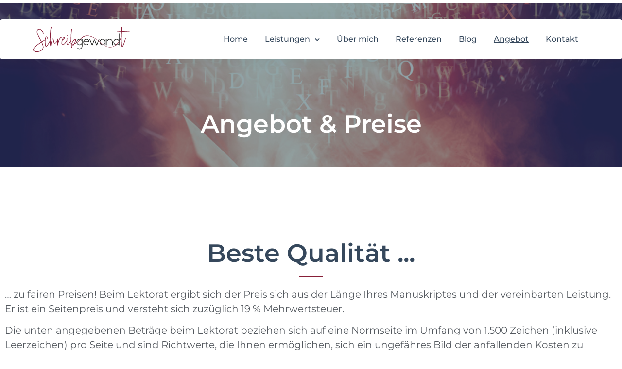

--- FILE ---
content_type: text/html; charset=UTF-8
request_url: https://schreibgewandt.online/angebot/
body_size: 14131
content:
<!doctype html>
<html lang="de">
<head>
	<meta charset="UTF-8">
	<meta name="viewport" content="width=device-width, initial-scale=1">
	<link rel="profile" href="https://gmpg.org/xfn/11">
	<title>Angebot &#8211; Schreibgewandt</title>
<meta name='robots' content='max-image-preview:large' />
<link rel="alternate" type="application/rss+xml" title="Schreibgewandt &raquo; Feed" href="https://schreibgewandt.online/feed/" />
<link rel="alternate" type="application/rss+xml" title="Schreibgewandt &raquo; Kommentar-Feed" href="https://schreibgewandt.online/comments/feed/" />
<script>
window._wpemojiSettings = {"baseUrl":"https:\/\/s.w.org\/images\/core\/emoji\/14.0.0\/72x72\/","ext":".png","svgUrl":"https:\/\/s.w.org\/images\/core\/emoji\/14.0.0\/svg\/","svgExt":".svg","source":{"concatemoji":"https:\/\/schreibgewandt.online\/wp-includes\/js\/wp-emoji-release.min.js?ver=6.3.7"}};
/*! This file is auto-generated */
!function(i,n){var o,s,e;function c(e){try{var t={supportTests:e,timestamp:(new Date).valueOf()};sessionStorage.setItem(o,JSON.stringify(t))}catch(e){}}function p(e,t,n){e.clearRect(0,0,e.canvas.width,e.canvas.height),e.fillText(t,0,0);var t=new Uint32Array(e.getImageData(0,0,e.canvas.width,e.canvas.height).data),r=(e.clearRect(0,0,e.canvas.width,e.canvas.height),e.fillText(n,0,0),new Uint32Array(e.getImageData(0,0,e.canvas.width,e.canvas.height).data));return t.every(function(e,t){return e===r[t]})}function u(e,t,n){switch(t){case"flag":return n(e,"\ud83c\udff3\ufe0f\u200d\u26a7\ufe0f","\ud83c\udff3\ufe0f\u200b\u26a7\ufe0f")?!1:!n(e,"\ud83c\uddfa\ud83c\uddf3","\ud83c\uddfa\u200b\ud83c\uddf3")&&!n(e,"\ud83c\udff4\udb40\udc67\udb40\udc62\udb40\udc65\udb40\udc6e\udb40\udc67\udb40\udc7f","\ud83c\udff4\u200b\udb40\udc67\u200b\udb40\udc62\u200b\udb40\udc65\u200b\udb40\udc6e\u200b\udb40\udc67\u200b\udb40\udc7f");case"emoji":return!n(e,"\ud83e\udef1\ud83c\udffb\u200d\ud83e\udef2\ud83c\udfff","\ud83e\udef1\ud83c\udffb\u200b\ud83e\udef2\ud83c\udfff")}return!1}function f(e,t,n){var r="undefined"!=typeof WorkerGlobalScope&&self instanceof WorkerGlobalScope?new OffscreenCanvas(300,150):i.createElement("canvas"),a=r.getContext("2d",{willReadFrequently:!0}),o=(a.textBaseline="top",a.font="600 32px Arial",{});return e.forEach(function(e){o[e]=t(a,e,n)}),o}function t(e){var t=i.createElement("script");t.src=e,t.defer=!0,i.head.appendChild(t)}"undefined"!=typeof Promise&&(o="wpEmojiSettingsSupports",s=["flag","emoji"],n.supports={everything:!0,everythingExceptFlag:!0},e=new Promise(function(e){i.addEventListener("DOMContentLoaded",e,{once:!0})}),new Promise(function(t){var n=function(){try{var e=JSON.parse(sessionStorage.getItem(o));if("object"==typeof e&&"number"==typeof e.timestamp&&(new Date).valueOf()<e.timestamp+604800&&"object"==typeof e.supportTests)return e.supportTests}catch(e){}return null}();if(!n){if("undefined"!=typeof Worker&&"undefined"!=typeof OffscreenCanvas&&"undefined"!=typeof URL&&URL.createObjectURL&&"undefined"!=typeof Blob)try{var e="postMessage("+f.toString()+"("+[JSON.stringify(s),u.toString(),p.toString()].join(",")+"));",r=new Blob([e],{type:"text/javascript"}),a=new Worker(URL.createObjectURL(r),{name:"wpTestEmojiSupports"});return void(a.onmessage=function(e){c(n=e.data),a.terminate(),t(n)})}catch(e){}c(n=f(s,u,p))}t(n)}).then(function(e){for(var t in e)n.supports[t]=e[t],n.supports.everything=n.supports.everything&&n.supports[t],"flag"!==t&&(n.supports.everythingExceptFlag=n.supports.everythingExceptFlag&&n.supports[t]);n.supports.everythingExceptFlag=n.supports.everythingExceptFlag&&!n.supports.flag,n.DOMReady=!1,n.readyCallback=function(){n.DOMReady=!0}}).then(function(){return e}).then(function(){var e;n.supports.everything||(n.readyCallback(),(e=n.source||{}).concatemoji?t(e.concatemoji):e.wpemoji&&e.twemoji&&(t(e.twemoji),t(e.wpemoji)))}))}((window,document),window._wpemojiSettings);
</script>
<style>
img.wp-smiley,
img.emoji {
	display: inline !important;
	border: none !important;
	box-shadow: none !important;
	height: 1em !important;
	width: 1em !important;
	margin: 0 0.07em !important;
	vertical-align: -0.1em !important;
	background: none !important;
	padding: 0 !important;
}
</style>
	<link rel='stylesheet' id='bdt-uikit-css' href='https://schreibgewandt.online/wp-content/plugins/bdthemes-element-pack-lite/assets/css/bdt-uikit.css?ver=3.13.1' media='all' />
<link rel='stylesheet' id='ep-helper-css' href='https://schreibgewandt.online/wp-content/plugins/bdthemes-element-pack-lite/assets/css/ep-helper.css?ver=5.1.0' media='all' />
<link rel='stylesheet' id='premium-addons-css' href='https://schreibgewandt.online/wp-content/plugins/premium-addons-for-elementor/assets/frontend/min-css/premium-addons.min.css?ver=4.10.79' media='all' />
<style id='safe-svg-svg-icon-style-inline-css'>
.safe-svg-cover{text-align:center}.safe-svg-cover .safe-svg-inside{display:inline-block;max-width:100%}.safe-svg-cover svg{height:100%;max-height:100%;max-width:100%;width:100%}

</style>
<style id='classic-theme-styles-inline-css'>
/*! This file is auto-generated */
.wp-block-button__link{color:#fff;background-color:#32373c;border-radius:9999px;box-shadow:none;text-decoration:none;padding:calc(.667em + 2px) calc(1.333em + 2px);font-size:1.125em}.wp-block-file__button{background:#32373c;color:#fff;text-decoration:none}
</style>
<style id='global-styles-inline-css'>
body{--wp--preset--color--black: #000000;--wp--preset--color--cyan-bluish-gray: #abb8c3;--wp--preset--color--white: #ffffff;--wp--preset--color--pale-pink: #f78da7;--wp--preset--color--vivid-red: #cf2e2e;--wp--preset--color--luminous-vivid-orange: #ff6900;--wp--preset--color--luminous-vivid-amber: #fcb900;--wp--preset--color--light-green-cyan: #7bdcb5;--wp--preset--color--vivid-green-cyan: #00d084;--wp--preset--color--pale-cyan-blue: #8ed1fc;--wp--preset--color--vivid-cyan-blue: #0693e3;--wp--preset--color--vivid-purple: #9b51e0;--wp--preset--gradient--vivid-cyan-blue-to-vivid-purple: linear-gradient(135deg,rgba(6,147,227,1) 0%,rgb(155,81,224) 100%);--wp--preset--gradient--light-green-cyan-to-vivid-green-cyan: linear-gradient(135deg,rgb(122,220,180) 0%,rgb(0,208,130) 100%);--wp--preset--gradient--luminous-vivid-amber-to-luminous-vivid-orange: linear-gradient(135deg,rgba(252,185,0,1) 0%,rgba(255,105,0,1) 100%);--wp--preset--gradient--luminous-vivid-orange-to-vivid-red: linear-gradient(135deg,rgba(255,105,0,1) 0%,rgb(207,46,46) 100%);--wp--preset--gradient--very-light-gray-to-cyan-bluish-gray: linear-gradient(135deg,rgb(238,238,238) 0%,rgb(169,184,195) 100%);--wp--preset--gradient--cool-to-warm-spectrum: linear-gradient(135deg,rgb(74,234,220) 0%,rgb(151,120,209) 20%,rgb(207,42,186) 40%,rgb(238,44,130) 60%,rgb(251,105,98) 80%,rgb(254,248,76) 100%);--wp--preset--gradient--blush-light-purple: linear-gradient(135deg,rgb(255,206,236) 0%,rgb(152,150,240) 100%);--wp--preset--gradient--blush-bordeaux: linear-gradient(135deg,rgb(254,205,165) 0%,rgb(254,45,45) 50%,rgb(107,0,62) 100%);--wp--preset--gradient--luminous-dusk: linear-gradient(135deg,rgb(255,203,112) 0%,rgb(199,81,192) 50%,rgb(65,88,208) 100%);--wp--preset--gradient--pale-ocean: linear-gradient(135deg,rgb(255,245,203) 0%,rgb(182,227,212) 50%,rgb(51,167,181) 100%);--wp--preset--gradient--electric-grass: linear-gradient(135deg,rgb(202,248,128) 0%,rgb(113,206,126) 100%);--wp--preset--gradient--midnight: linear-gradient(135deg,rgb(2,3,129) 0%,rgb(40,116,252) 100%);--wp--preset--font-size--small: 13px;--wp--preset--font-size--medium: 20px;--wp--preset--font-size--large: 36px;--wp--preset--font-size--x-large: 42px;--wp--preset--spacing--20: 0.44rem;--wp--preset--spacing--30: 0.67rem;--wp--preset--spacing--40: 1rem;--wp--preset--spacing--50: 1.5rem;--wp--preset--spacing--60: 2.25rem;--wp--preset--spacing--70: 3.38rem;--wp--preset--spacing--80: 5.06rem;--wp--preset--shadow--natural: 6px 6px 9px rgba(0, 0, 0, 0.2);--wp--preset--shadow--deep: 12px 12px 50px rgba(0, 0, 0, 0.4);--wp--preset--shadow--sharp: 6px 6px 0px rgba(0, 0, 0, 0.2);--wp--preset--shadow--outlined: 6px 6px 0px -3px rgba(255, 255, 255, 1), 6px 6px rgba(0, 0, 0, 1);--wp--preset--shadow--crisp: 6px 6px 0px rgba(0, 0, 0, 1);}:where(.is-layout-flex){gap: 0.5em;}:where(.is-layout-grid){gap: 0.5em;}body .is-layout-flow > .alignleft{float: left;margin-inline-start: 0;margin-inline-end: 2em;}body .is-layout-flow > .alignright{float: right;margin-inline-start: 2em;margin-inline-end: 0;}body .is-layout-flow > .aligncenter{margin-left: auto !important;margin-right: auto !important;}body .is-layout-constrained > .alignleft{float: left;margin-inline-start: 0;margin-inline-end: 2em;}body .is-layout-constrained > .alignright{float: right;margin-inline-start: 2em;margin-inline-end: 0;}body .is-layout-constrained > .aligncenter{margin-left: auto !important;margin-right: auto !important;}body .is-layout-constrained > :where(:not(.alignleft):not(.alignright):not(.alignfull)){max-width: var(--wp--style--global--content-size);margin-left: auto !important;margin-right: auto !important;}body .is-layout-constrained > .alignwide{max-width: var(--wp--style--global--wide-size);}body .is-layout-flex{display: flex;}body .is-layout-flex{flex-wrap: wrap;align-items: center;}body .is-layout-flex > *{margin: 0;}body .is-layout-grid{display: grid;}body .is-layout-grid > *{margin: 0;}:where(.wp-block-columns.is-layout-flex){gap: 2em;}:where(.wp-block-columns.is-layout-grid){gap: 2em;}:where(.wp-block-post-template.is-layout-flex){gap: 1.25em;}:where(.wp-block-post-template.is-layout-grid){gap: 1.25em;}.has-black-color{color: var(--wp--preset--color--black) !important;}.has-cyan-bluish-gray-color{color: var(--wp--preset--color--cyan-bluish-gray) !important;}.has-white-color{color: var(--wp--preset--color--white) !important;}.has-pale-pink-color{color: var(--wp--preset--color--pale-pink) !important;}.has-vivid-red-color{color: var(--wp--preset--color--vivid-red) !important;}.has-luminous-vivid-orange-color{color: var(--wp--preset--color--luminous-vivid-orange) !important;}.has-luminous-vivid-amber-color{color: var(--wp--preset--color--luminous-vivid-amber) !important;}.has-light-green-cyan-color{color: var(--wp--preset--color--light-green-cyan) !important;}.has-vivid-green-cyan-color{color: var(--wp--preset--color--vivid-green-cyan) !important;}.has-pale-cyan-blue-color{color: var(--wp--preset--color--pale-cyan-blue) !important;}.has-vivid-cyan-blue-color{color: var(--wp--preset--color--vivid-cyan-blue) !important;}.has-vivid-purple-color{color: var(--wp--preset--color--vivid-purple) !important;}.has-black-background-color{background-color: var(--wp--preset--color--black) !important;}.has-cyan-bluish-gray-background-color{background-color: var(--wp--preset--color--cyan-bluish-gray) !important;}.has-white-background-color{background-color: var(--wp--preset--color--white) !important;}.has-pale-pink-background-color{background-color: var(--wp--preset--color--pale-pink) !important;}.has-vivid-red-background-color{background-color: var(--wp--preset--color--vivid-red) !important;}.has-luminous-vivid-orange-background-color{background-color: var(--wp--preset--color--luminous-vivid-orange) !important;}.has-luminous-vivid-amber-background-color{background-color: var(--wp--preset--color--luminous-vivid-amber) !important;}.has-light-green-cyan-background-color{background-color: var(--wp--preset--color--light-green-cyan) !important;}.has-vivid-green-cyan-background-color{background-color: var(--wp--preset--color--vivid-green-cyan) !important;}.has-pale-cyan-blue-background-color{background-color: var(--wp--preset--color--pale-cyan-blue) !important;}.has-vivid-cyan-blue-background-color{background-color: var(--wp--preset--color--vivid-cyan-blue) !important;}.has-vivid-purple-background-color{background-color: var(--wp--preset--color--vivid-purple) !important;}.has-black-border-color{border-color: var(--wp--preset--color--black) !important;}.has-cyan-bluish-gray-border-color{border-color: var(--wp--preset--color--cyan-bluish-gray) !important;}.has-white-border-color{border-color: var(--wp--preset--color--white) !important;}.has-pale-pink-border-color{border-color: var(--wp--preset--color--pale-pink) !important;}.has-vivid-red-border-color{border-color: var(--wp--preset--color--vivid-red) !important;}.has-luminous-vivid-orange-border-color{border-color: var(--wp--preset--color--luminous-vivid-orange) !important;}.has-luminous-vivid-amber-border-color{border-color: var(--wp--preset--color--luminous-vivid-amber) !important;}.has-light-green-cyan-border-color{border-color: var(--wp--preset--color--light-green-cyan) !important;}.has-vivid-green-cyan-border-color{border-color: var(--wp--preset--color--vivid-green-cyan) !important;}.has-pale-cyan-blue-border-color{border-color: var(--wp--preset--color--pale-cyan-blue) !important;}.has-vivid-cyan-blue-border-color{border-color: var(--wp--preset--color--vivid-cyan-blue) !important;}.has-vivid-purple-border-color{border-color: var(--wp--preset--color--vivid-purple) !important;}.has-vivid-cyan-blue-to-vivid-purple-gradient-background{background: var(--wp--preset--gradient--vivid-cyan-blue-to-vivid-purple) !important;}.has-light-green-cyan-to-vivid-green-cyan-gradient-background{background: var(--wp--preset--gradient--light-green-cyan-to-vivid-green-cyan) !important;}.has-luminous-vivid-amber-to-luminous-vivid-orange-gradient-background{background: var(--wp--preset--gradient--luminous-vivid-amber-to-luminous-vivid-orange) !important;}.has-luminous-vivid-orange-to-vivid-red-gradient-background{background: var(--wp--preset--gradient--luminous-vivid-orange-to-vivid-red) !important;}.has-very-light-gray-to-cyan-bluish-gray-gradient-background{background: var(--wp--preset--gradient--very-light-gray-to-cyan-bluish-gray) !important;}.has-cool-to-warm-spectrum-gradient-background{background: var(--wp--preset--gradient--cool-to-warm-spectrum) !important;}.has-blush-light-purple-gradient-background{background: var(--wp--preset--gradient--blush-light-purple) !important;}.has-blush-bordeaux-gradient-background{background: var(--wp--preset--gradient--blush-bordeaux) !important;}.has-luminous-dusk-gradient-background{background: var(--wp--preset--gradient--luminous-dusk) !important;}.has-pale-ocean-gradient-background{background: var(--wp--preset--gradient--pale-ocean) !important;}.has-electric-grass-gradient-background{background: var(--wp--preset--gradient--electric-grass) !important;}.has-midnight-gradient-background{background: var(--wp--preset--gradient--midnight) !important;}.has-small-font-size{font-size: var(--wp--preset--font-size--small) !important;}.has-medium-font-size{font-size: var(--wp--preset--font-size--medium) !important;}.has-large-font-size{font-size: var(--wp--preset--font-size--large) !important;}.has-x-large-font-size{font-size: var(--wp--preset--font-size--x-large) !important;}
.wp-block-navigation a:where(:not(.wp-element-button)){color: inherit;}
:where(.wp-block-post-template.is-layout-flex){gap: 1.25em;}:where(.wp-block-post-template.is-layout-grid){gap: 1.25em;}
:where(.wp-block-columns.is-layout-flex){gap: 2em;}:where(.wp-block-columns.is-layout-grid){gap: 2em;}
.wp-block-pullquote{font-size: 1.5em;line-height: 1.6;}
</style>
<link rel='stylesheet' id='hello-elementor-css' href='https://schreibgewandt.online/wp-content/themes/hello-elementor/style.min.css?ver=2.8.1' media='all' />
<link rel='stylesheet' id='hello-elementor-theme-style-css' href='https://schreibgewandt.online/wp-content/themes/hello-elementor/theme.min.css?ver=2.8.1' media='all' />
<link rel='stylesheet' id='elementor-frontend-css' href='https://schreibgewandt.online/wp-content/plugins/elementor/assets/css/frontend.min.css?ver=3.25.5' media='all' />
<link rel='stylesheet' id='elementor-post-31-css' href='https://schreibgewandt.online/wp-content/uploads/elementor/css/post-31.css?ver=1755603820' media='all' />
<link rel='stylesheet' id='widget-image-css' href='https://schreibgewandt.online/wp-content/plugins/elementor/assets/css/widget-image.min.css?ver=3.25.5' media='all' />
<link rel='stylesheet' id='widget-nav-menu-css' href='https://schreibgewandt.online/wp-content/plugins/elementor-pro/assets/css/widget-nav-menu.min.css?ver=3.25.2' media='all' />
<link rel='stylesheet' id='widget-text-editor-css' href='https://schreibgewandt.online/wp-content/plugins/elementor/assets/css/widget-text-editor.min.css?ver=3.25.5' media='all' />
<link rel='stylesheet' id='widget-heading-css' href='https://schreibgewandt.online/wp-content/plugins/elementor/assets/css/widget-heading.min.css?ver=3.25.5' media='all' />
<link rel='stylesheet' id='widget-divider-css' href='https://schreibgewandt.online/wp-content/plugins/elementor/assets/css/widget-divider.min.css?ver=3.25.5' media='all' />
<link rel='stylesheet' id='widget-icon-list-css' href='https://schreibgewandt.online/wp-content/plugins/elementor/assets/css/widget-icon-list.min.css?ver=3.25.5' media='all' />
<link rel='stylesheet' id='e-animation-push-css' href='https://schreibgewandt.online/wp-content/plugins/elementor/assets/lib/animations/styles/e-animation-push.min.css?ver=3.25.5' media='all' />
<link rel='stylesheet' id='widget-social-icons-css' href='https://schreibgewandt.online/wp-content/plugins/elementor/assets/css/widget-social-icons.min.css?ver=3.25.5' media='all' />
<link rel='stylesheet' id='e-apple-webkit-css' href='https://schreibgewandt.online/wp-content/plugins/elementor/assets/css/conditionals/apple-webkit.min.css?ver=3.25.5' media='all' />
<link rel='stylesheet' id='elementor-icons-css' href='https://schreibgewandt.online/wp-content/plugins/elementor/assets/lib/eicons/css/elementor-icons.min.css?ver=5.31.0' media='all' />
<link rel='stylesheet' id='swiper-css' href='https://schreibgewandt.online/wp-content/plugins/elementor/assets/lib/swiper/v8/css/swiper.min.css?ver=8.4.5' media='all' />
<link rel='stylesheet' id='e-swiper-css' href='https://schreibgewandt.online/wp-content/plugins/elementor/assets/css/conditionals/e-swiper.min.css?ver=3.25.5' media='all' />
<link rel='stylesheet' id='e-popup-style-css' href='https://schreibgewandt.online/wp-content/plugins/elementor-pro/assets/css/conditionals/popup.min.css?ver=3.25.2' media='all' />
<link rel='stylesheet' id='e-animation-bounceInDown-css' href='https://schreibgewandt.online/wp-content/plugins/elementor/assets/lib/animations/styles/bounceInDown.min.css?ver=3.25.5' media='all' />
<link rel='stylesheet' id='widget-price-list-css' href='https://schreibgewandt.online/wp-content/plugins/elementor-pro/assets/css/widget-price-list.min.css?ver=3.25.2' media='all' />
<link rel='stylesheet' id='elementor-post-329-css' href='https://schreibgewandt.online/wp-content/uploads/elementor/css/post-329.css?ver=1755603976' media='all' />
<link rel='stylesheet' id='elementor-post-74-css' href='https://schreibgewandt.online/wp-content/uploads/elementor/css/post-74.css?ver=1755603821' media='all' />
<link rel='stylesheet' id='elementor-post-76-css' href='https://schreibgewandt.online/wp-content/uploads/elementor/css/post-76.css?ver=1755603822' media='all' />
<link rel='stylesheet' id='hello-elementor-child-style-css' href='https://schreibgewandt.online/wp-content/themes/hello-theme-child-master/style.css?ver=2.0.0' media='all' />
<link rel='stylesheet' id='ekit-widget-styles-css' href='https://schreibgewandt.online/wp-content/plugins/elementskit-lite/widgets/init/assets/css/widget-styles.css?ver=3.6.1' media='all' />
<link rel='stylesheet' id='ekit-responsive-css' href='https://schreibgewandt.online/wp-content/plugins/elementskit-lite/widgets/init/assets/css/responsive.css?ver=3.6.1' media='all' />
<link rel='stylesheet' id='elementor-icons-ekiticons-css' href='https://schreibgewandt.online/wp-content/plugins/elementskit-lite/modules/elementskit-icon-pack/assets/css/ekiticons.css?ver=3.6.1' media='all' />
<link rel='stylesheet' id='elementor-icons-shared-0-css' href='https://schreibgewandt.online/wp-content/plugins/elementor/assets/lib/font-awesome/css/fontawesome.min.css?ver=5.15.3' media='all' />
<link rel='stylesheet' id='elementor-icons-fa-solid-css' href='https://schreibgewandt.online/wp-content/plugins/elementor/assets/lib/font-awesome/css/solid.min.css?ver=5.15.3' media='all' />
<link rel='stylesheet' id='elementor-icons-fa-brands-css' href='https://schreibgewandt.online/wp-content/plugins/elementor/assets/lib/font-awesome/css/brands.min.css?ver=5.15.3' media='all' />
<script src='https://schreibgewandt.online/wp-includes/js/jquery/jquery.min.js?ver=3.7.0' id='jquery-core-js'></script>
<script src='https://schreibgewandt.online/wp-includes/js/jquery/jquery-migrate.min.js?ver=3.4.1' id='jquery-migrate-js'></script>
<link rel="https://api.w.org/" href="https://schreibgewandt.online/wp-json/" /><link rel="alternate" type="application/json" href="https://schreibgewandt.online/wp-json/wp/v2/pages/329" /><link rel="EditURI" type="application/rsd+xml" title="RSD" href="https://schreibgewandt.online/xmlrpc.php?rsd" />
<meta name="generator" content="WordPress 6.3.7" />
<link rel="canonical" href="https://schreibgewandt.online/angebot/" />
<link rel='shortlink' href='https://schreibgewandt.online/?p=329' />
<link rel="alternate" type="application/json+oembed" href="https://schreibgewandt.online/wp-json/oembed/1.0/embed?url=https%3A%2F%2Fschreibgewandt.online%2Fangebot%2F" />
<link rel="alternate" type="text/xml+oembed" href="https://schreibgewandt.online/wp-json/oembed/1.0/embed?url=https%3A%2F%2Fschreibgewandt.online%2Fangebot%2F&#038;format=xml" />
<meta name="generator" content="Elementor 3.25.5; features: additional_custom_breakpoints, e_optimized_control_loading; settings: css_print_method-external, google_font-enabled, font_display-swap">
			<style>
				.e-con.e-parent:nth-of-type(n+4):not(.e-lazyloaded):not(.e-no-lazyload),
				.e-con.e-parent:nth-of-type(n+4):not(.e-lazyloaded):not(.e-no-lazyload) * {
					background-image: none !important;
				}
				@media screen and (max-height: 1024px) {
					.e-con.e-parent:nth-of-type(n+3):not(.e-lazyloaded):not(.e-no-lazyload),
					.e-con.e-parent:nth-of-type(n+3):not(.e-lazyloaded):not(.e-no-lazyload) * {
						background-image: none !important;
					}
				}
				@media screen and (max-height: 640px) {
					.e-con.e-parent:nth-of-type(n+2):not(.e-lazyloaded):not(.e-no-lazyload),
					.e-con.e-parent:nth-of-type(n+2):not(.e-lazyloaded):not(.e-no-lazyload) * {
						background-image: none !important;
					}
				}
			</style>
			<link rel="icon" href="https://schreibgewandt.online/wp-content/uploads/cropped-schreibgewandt-32x32.png" sizes="32x32" />
<link rel="icon" href="https://schreibgewandt.online/wp-content/uploads/cropped-schreibgewandt-192x192.png" sizes="192x192" />
<link rel="apple-touch-icon" href="https://schreibgewandt.online/wp-content/uploads/cropped-schreibgewandt-180x180.png" />
<meta name="msapplication-TileImage" content="https://schreibgewandt.online/wp-content/uploads/cropped-schreibgewandt-270x270.png" />
</head>
<body class="page-template-default page page-id-329 elementor-default elementor-kit-31 elementor-page elementor-page-329">


<a class="skip-link screen-reader-text" href="#content">Zum Inhalt wechseln</a>

		<div data-elementor-type="header" data-elementor-id="74" class="elementor elementor-74 elementor-location-header" data-elementor-post-type="elementor_library">
					<section class="elementor-section elementor-top-section elementor-element elementor-element-31b237be elementor-section-boxed elementor-section-height-default elementor-section-height-default" data-id="31b237be" data-element_type="section">
						<div class="elementor-container elementor-column-gap-default">
					<div class="elementor-column elementor-col-100 elementor-top-column elementor-element elementor-element-98de440" data-id="98de440" data-element_type="column" data-settings="{&quot;background_background&quot;:&quot;classic&quot;}">
			<div class="elementor-widget-wrap elementor-element-populated">
					<div class="elementor-background-overlay"></div>
						<section class="elementor-section elementor-inner-section elementor-element elementor-element-68afab8b elementor-section-content-middle elementor-section-boxed elementor-section-height-default elementor-section-height-default" data-id="68afab8b" data-element_type="section">
						<div class="elementor-container elementor-column-gap-default">
					<div class="elementor-column elementor-col-50 elementor-inner-column elementor-element elementor-element-47dd3014" data-id="47dd3014" data-element_type="column">
			<div class="elementor-widget-wrap elementor-element-populated">
						<div class="elementor-element elementor-element-11e21637 elementor-widget elementor-widget-image" data-id="11e21637" data-element_type="widget" data-widget_type="image.default">
				<div class="elementor-widget-container">
														<a href="https://schreibgewandt.online">
							<img src="https://schreibgewandt.online/wp-content/uploads/Schreibgewandt_Logo.svg" title="Lektorat Schreibgewandt Logo" alt="Lektorat Schreibgewandt Logo" loading="lazy" />								</a>
													</div>
				</div>
					</div>
		</div>
				<div class="elementor-column elementor-col-50 elementor-inner-column elementor-element elementor-element-20c34690" data-id="20c34690" data-element_type="column">
			<div class="elementor-widget-wrap elementor-element-populated">
						<div class="elementor-element elementor-element-1e7b879c elementor-nav-menu__align-start elementor-nav-menu--stretch elementor-widget__width-initial elementor-nav-menu--dropdown-tablet elementor-nav-menu__text-align-aside elementor-nav-menu--toggle elementor-nav-menu--burger elementor-widget elementor-widget-nav-menu" data-id="1e7b879c" data-element_type="widget" data-settings="{&quot;submenu_icon&quot;:{&quot;value&quot;:&quot;&lt;i class=\&quot;fas fa-chevron-down\&quot;&gt;&lt;\/i&gt;&quot;,&quot;library&quot;:&quot;fa-solid&quot;},&quot;full_width&quot;:&quot;stretch&quot;,&quot;layout&quot;:&quot;horizontal&quot;,&quot;toggle&quot;:&quot;burger&quot;}" data-widget_type="nav-menu.default">
				<div class="elementor-widget-container">
						<nav aria-label="Menü" class="elementor-nav-menu--main elementor-nav-menu__container elementor-nav-menu--layout-horizontal e--pointer-none">
				<ul id="menu-1-1e7b879c" class="elementor-nav-menu"><li class="menu-item menu-item-type-post_type menu-item-object-page menu-item-home menu-item-130"><a href="https://schreibgewandt.online/" class="elementor-item">Home</a></li>
<li class="menu-item menu-item-type-custom menu-item-object-custom menu-item-has-children menu-item-152"><a href="#" class="elementor-item elementor-item-anchor">Leistungen</a>
<ul class="sub-menu elementor-nav-menu--dropdown">
	<li class="menu-item menu-item-type-post_type menu-item-object-page menu-item-888"><a href="https://schreibgewandt.online/autorin/" class="elementor-sub-item">Autorin</a></li>
	<li class="menu-item menu-item-type-post_type menu-item-object-page menu-item-1242"><a href="https://schreibgewandt.online/biografiearbeit/" class="elementor-sub-item">Biografiearbeit</a></li>
	<li class="menu-item menu-item-type-post_type menu-item-object-page menu-item-726"><a href="https://schreibgewandt.online/kreatives-schreiben/" class="elementor-sub-item">Kreatives Schreiben</a></li>
	<li class="menu-item menu-item-type-post_type menu-item-object-page menu-item-715"><a href="https://schreibgewandt.online/lektorat/" class="elementor-sub-item">Lektorat</a></li>
</ul>
</li>
<li class="menu-item menu-item-type-post_type menu-item-object-page menu-item-127"><a href="https://schreibgewandt.online/beate-fischer/" class="elementor-item">Über mich</a></li>
<li class="menu-item menu-item-type-post_type menu-item-object-page menu-item-186"><a href="https://schreibgewandt.online/referenzen/" class="elementor-item">Referenzen</a></li>
<li class="menu-item menu-item-type-post_type menu-item-object-page menu-item-2248"><a href="https://schreibgewandt.online/blog/" class="elementor-item">Blog</a></li>
<li class="menu-item menu-item-type-post_type menu-item-object-page current-menu-item page_item page-item-329 current_page_item menu-item-337"><a href="https://schreibgewandt.online/angebot/" aria-current="page" class="elementor-item elementor-item-active">Angebot</a></li>
<li class="menu-item menu-item-type-post_type menu-item-object-page menu-item-354"><a href="https://schreibgewandt.online/kontakt/" class="elementor-item">Kontakt</a></li>
</ul>			</nav>
					<div class="elementor-menu-toggle" role="button" tabindex="0" aria-label="Menu Toggle" aria-expanded="false">
			<i aria-hidden="true" role="presentation" class="elementor-menu-toggle__icon--open eicon-menu-bar"></i><i aria-hidden="true" role="presentation" class="elementor-menu-toggle__icon--close eicon-close"></i>			<span class="elementor-screen-only">Menü</span>
		</div>
					<nav class="elementor-nav-menu--dropdown elementor-nav-menu__container" aria-hidden="true">
				<ul id="menu-2-1e7b879c" class="elementor-nav-menu"><li class="menu-item menu-item-type-post_type menu-item-object-page menu-item-home menu-item-130"><a href="https://schreibgewandt.online/" class="elementor-item" tabindex="-1">Home</a></li>
<li class="menu-item menu-item-type-custom menu-item-object-custom menu-item-has-children menu-item-152"><a href="#" class="elementor-item elementor-item-anchor" tabindex="-1">Leistungen</a>
<ul class="sub-menu elementor-nav-menu--dropdown">
	<li class="menu-item menu-item-type-post_type menu-item-object-page menu-item-888"><a href="https://schreibgewandt.online/autorin/" class="elementor-sub-item" tabindex="-1">Autorin</a></li>
	<li class="menu-item menu-item-type-post_type menu-item-object-page menu-item-1242"><a href="https://schreibgewandt.online/biografiearbeit/" class="elementor-sub-item" tabindex="-1">Biografiearbeit</a></li>
	<li class="menu-item menu-item-type-post_type menu-item-object-page menu-item-726"><a href="https://schreibgewandt.online/kreatives-schreiben/" class="elementor-sub-item" tabindex="-1">Kreatives Schreiben</a></li>
	<li class="menu-item menu-item-type-post_type menu-item-object-page menu-item-715"><a href="https://schreibgewandt.online/lektorat/" class="elementor-sub-item" tabindex="-1">Lektorat</a></li>
</ul>
</li>
<li class="menu-item menu-item-type-post_type menu-item-object-page menu-item-127"><a href="https://schreibgewandt.online/beate-fischer/" class="elementor-item" tabindex="-1">Über mich</a></li>
<li class="menu-item menu-item-type-post_type menu-item-object-page menu-item-186"><a href="https://schreibgewandt.online/referenzen/" class="elementor-item" tabindex="-1">Referenzen</a></li>
<li class="menu-item menu-item-type-post_type menu-item-object-page menu-item-2248"><a href="https://schreibgewandt.online/blog/" class="elementor-item" tabindex="-1">Blog</a></li>
<li class="menu-item menu-item-type-post_type menu-item-object-page current-menu-item page_item page-item-329 current_page_item menu-item-337"><a href="https://schreibgewandt.online/angebot/" aria-current="page" class="elementor-item elementor-item-active" tabindex="-1">Angebot</a></li>
<li class="menu-item menu-item-type-post_type menu-item-object-page menu-item-354"><a href="https://schreibgewandt.online/kontakt/" class="elementor-item" tabindex="-1">Kontakt</a></li>
</ul>			</nav>
				</div>
				</div>
					</div>
		</div>
					</div>
		</section>
					</div>
		</div>
					</div>
		</section>
				</div>
		
<main id="content" class="site-main post-329 page type-page status-publish hentry">

	
	<div class="page-content">
				<div data-elementor-type="wp-page" data-elementor-id="329" class="elementor elementor-329" data-elementor-post-type="page">
						<section class="elementor-section elementor-top-section elementor-element elementor-element-6fe7fc4d elementor-section-boxed elementor-section-height-default elementor-section-height-default" data-id="6fe7fc4d" data-element_type="section" data-settings="{&quot;background_background&quot;:&quot;classic&quot;}">
							<div class="elementor-background-overlay"></div>
							<div class="elementor-container elementor-column-gap-default">
					<div class="elementor-column elementor-col-100 elementor-top-column elementor-element elementor-element-6d4c9b3d elementor-invisible" data-id="6d4c9b3d" data-element_type="column" data-settings="{&quot;animation&quot;:&quot;bounceInDown&quot;}">
			<div class="elementor-widget-wrap elementor-element-populated">
						<div class="elementor-element elementor-element-1273dfb1 elementor-widget elementor-widget-heading" data-id="1273dfb1" data-element_type="widget" data-widget_type="heading.default">
				<div class="elementor-widget-container">
			<h2 class="elementor-heading-title elementor-size-default">Angebot &amp; Preise</h2>		</div>
				</div>
					</div>
		</div>
					</div>
		</section>
				<section class="elementor-section elementor-top-section elementor-element elementor-element-16529b9 elementor-section-boxed elementor-section-height-default elementor-section-height-default" data-id="16529b9" data-element_type="section" data-settings="{&quot;background_background&quot;:&quot;classic&quot;}">
							<div class="elementor-background-overlay"></div>
							<div class="elementor-container elementor-column-gap-default">
					<div class="elementor-column elementor-col-100 elementor-top-column elementor-element elementor-element-a1aa0ae" data-id="a1aa0ae" data-element_type="column">
			<div class="elementor-widget-wrap elementor-element-populated">
						<div class="elementor-element elementor-element-133dd41f elementor-widget elementor-widget-heading" data-id="133dd41f" data-element_type="widget" data-widget_type="heading.default">
				<div class="elementor-widget-container">
			<h2 class="elementor-heading-title elementor-size-default">Beste Qualität ...</h2>		</div>
				</div>
				<div class="elementor-element elementor-element-b793838 elementor-widget-divider--view-line elementor-widget elementor-widget-divider" data-id="b793838" data-element_type="widget" data-widget_type="divider.default">
				<div class="elementor-widget-container">
					<div class="elementor-divider">
			<span class="elementor-divider-separator">
						</span>
		</div>
				</div>
				</div>
				<div class="elementor-element elementor-element-24063ba elementor-widget elementor-widget-text-editor" data-id="24063ba" data-element_type="widget" data-widget_type="text-editor.default">
				<div class="elementor-widget-container">
							<p>&#8230; zu fairen Preisen! Beim Lektorat ergibt sich der Preis sich aus der Länge Ihres Manuskriptes und der vereinbarten Leistung. Er ist ein Seitenpreis und versteht sich zuzüglich 19 % Mehrwertsteuer.</p><p>Die unten angegebenen Beträge beim Lektorat beziehen sich auf eine Normseite im Umfang von 1.500 Zeichen (inklusive Leerzeichen) pro Seite und sind Richtwerte, die Ihnen ermöglichen, sich ein ungefähres Bild der anfallenden Kosten zu machen.</p>						</div>
				</div>
				<div class="elementor-element elementor-element-a2b19e5 elementor-widget elementor-widget-heading" data-id="a2b19e5" data-element_type="widget" data-widget_type="heading.default">
				<div class="elementor-widget-container">
			<h4 class="elementor-heading-title elementor-size-default">Preise &amp; Leistungen</h4>		</div>
				</div>
				<section class="elementor-section elementor-inner-section elementor-element elementor-element-5058a37 elementor-section-boxed elementor-section-height-default elementor-section-height-default" data-id="5058a37" data-element_type="section">
						<div class="elementor-container elementor-column-gap-default">
					<div class="elementor-column elementor-col-50 elementor-inner-column elementor-element elementor-element-2c9681f" data-id="2c9681f" data-element_type="column">
			<div class="elementor-widget-wrap elementor-element-populated">
						<div class="elementor-element elementor-element-c50e213 elementor-widget elementor-widget-price-list" data-id="c50e213" data-element_type="widget" data-widget_type="price-list.default">
				<div class="elementor-widget-container">
			
		<ul class="elementor-price-list">

									<li class="elementor-price-list-item">				
				<div class="elementor-price-list-text">
									<div class="elementor-price-list-header">
											<span class="elementor-price-list-title">
							Gesamtlektorat						</span>
																		<span class="elementor-price-list-separator"></span>
																			<span class="elementor-price-list-price">ab € 10,00/Seite</span>
										</div>
															<p class="elementor-price-list-description">
							Alles, was Ihr Text braucht						</p>
								</div>
				</li>												<li class="elementor-price-list-item">				
				<div class="elementor-price-list-text">
									<div class="elementor-price-list-header">
											<span class="elementor-price-list-title">
							Sprach- und Stil-Lektorat						</span>
																		<span class="elementor-price-list-separator"></span>
																			<span class="elementor-price-list-price">ab € 6,00/Seite</span>
										</div>
															<p class="elementor-price-list-description">
							Für die passenden Wörter und Sätze						</p>
								</div>
				</li>												<li class="elementor-price-list-item">				
				<div class="elementor-price-list-text">
									<div class="elementor-price-list-header">
											<span class="elementor-price-list-title">
							Inhaltliches Lektorat						</span>
																		<span class="elementor-price-list-separator"></span>
																			<span class="elementor-price-list-price">ab € 6,00/Seite</span>
										</div>
															<p class="elementor-price-list-description">
							Für Figuren, Spannung und Plot						</p>
								</div>
				</li>					
		</ul>

				</div>
				</div>
					</div>
		</div>
				<div class="elementor-column elementor-col-50 elementor-inner-column elementor-element elementor-element-c52c8fe" data-id="c52c8fe" data-element_type="column">
			<div class="elementor-widget-wrap elementor-element-populated">
						<div class="elementor-element elementor-element-fba261b elementor-widget elementor-widget-price-list" data-id="fba261b" data-element_type="widget" data-widget_type="price-list.default">
				<div class="elementor-widget-container">
			
		<ul class="elementor-price-list">

									<li class="elementor-price-list-item">				
				<div class="elementor-price-list-text">
									<div class="elementor-price-list-header">
											<span class="elementor-price-list-title">
							Schreibcoaching						</span>
																		<span class="elementor-price-list-separator"></span>
																			<span class="elementor-price-list-price">ab € 70,00/Stunde</span>
										</div>
															<p class="elementor-price-list-description">
							Individuelle Lösungen für Ihr Anliegen						</p>
								</div>
				</li>												<li class="elementor-price-list-item">				
				<div class="elementor-price-list-text">
									<div class="elementor-price-list-header">
											<span class="elementor-price-list-title">
							Texten/Ghostwriting						</span>
																		<span class="elementor-price-list-separator"></span>
																			<span class="elementor-price-list-price">nach Vereinbarung</span>
										</div>
															<p class="elementor-price-list-description">
							Maßgeschneiderte Texte für Sie						</p>
								</div>
				</li>												<li class="elementor-price-list-item">				
				<div class="elementor-price-list-text">
									<div class="elementor-price-list-header">
											<span class="elementor-price-list-title">
							Seminare & Workshops						</span>
																		<span class="elementor-price-list-separator"></span>
																			<span class="elementor-price-list-price">Preis auf Anfrage</span>
										</div>
															<p class="elementor-price-list-description">
							Rund um das Schreiben und die Biografiearbeit						</p>
								</div>
				</li>					
		</ul>

				</div>
				</div>
					</div>
		</div>
					</div>
		</section>
				<div class="elementor-element elementor-element-0a95182 elementor-widget elementor-widget-text-editor" data-id="0a95182" data-element_type="widget" data-widget_type="text-editor.default">
				<div class="elementor-widget-container">
							<h6><span style="color: #54595f;">Jeder Text ist einzigartig, jedes meiner Angebote ist maßgeschneidert. Deshalb bekommen Sie bei Ihrer Anfrage ein individuelles Angebot von mir.
</span></h6>
<h6><span style="color: #54595f;">Sie haben Fragen? Vereinbaren Sie ein kostenloses Beratungsgespräch oder <a href="https://schreibgewandt.online/kontakt/"><u>kontaktieren Sie mich</u></a> per E-Mail.</h6>						</div>
				</div>
				<div class="elementor-element elementor-element-5edc159 elementor-widget elementor-widget-text-editor" data-id="5edc159" data-element_type="widget" data-widget_type="text-editor.default">
				<div class="elementor-widget-container">
							<h6><strong><span style="color: #333333;">Sie interessieren sich für mein Online-Angebot mit Workshops, Infos und Tipps?</span></strong></h6><h6><span style="color: #333333;">Besuchen Sie gerne meinen &#8222;Bauchladen&#8220; bei Tentary und entdecken Sie die verschiedensten Möglichkeiten &#8211; <br />vom &#8222;Schreib-Appetit-Häppchen&#8220; bis zur &#8222;Rundum-Versorgung&#8220; durch Schreib-Coaching oder Lektorat.</span></h6><h6><span style="color: #333333;">Mein Shop ist gerade im Aufbau und wächst jede Woche ein Stück. </span></h6><h6><span style="color: #333333;">Schauen Sie gerne immer wieder rein: <a href="http://beatefischer.tentary.com">beatefischer.tentary.com </a></span></h6><p> </p>						</div>
				</div>
					</div>
		</div>
					</div>
		</section>
				</div>
				<div class="post-tags">
					</div>
			</div>

	
</main>

			<div data-elementor-type="footer" data-elementor-id="76" class="elementor elementor-76 elementor-location-footer" data-elementor-post-type="elementor_library">
					<section class="elementor-section elementor-top-section elementor-element elementor-element-16d3d283 elementor-section-boxed elementor-section-height-default elementor-section-height-default" data-id="16d3d283" data-element_type="section" data-settings="{&quot;background_background&quot;:&quot;classic&quot;}">
							<div class="elementor-background-overlay"></div>
							<div class="elementor-container elementor-column-gap-default">
					<div class="elementor-column elementor-col-100 elementor-top-column elementor-element elementor-element-2827251c" data-id="2827251c" data-element_type="column">
			<div class="elementor-widget-wrap elementor-element-populated">
						<section class="elementor-section elementor-inner-section elementor-element elementor-element-5686cf21 elementor-section-boxed elementor-section-height-default elementor-section-height-default" data-id="5686cf21" data-element_type="section">
						<div class="elementor-container elementor-column-gap-default">
					<div class="elementor-column elementor-col-25 elementor-inner-column elementor-element elementor-element-25b87e6e" data-id="25b87e6e" data-element_type="column">
			<div class="elementor-widget-wrap elementor-element-populated">
						<div class="elementor-element elementor-element-b578ed0 elementor-widget__width-initial elementor-widget elementor-widget-image" data-id="b578ed0" data-element_type="widget" data-widget_type="image.default">
				<div class="elementor-widget-container">
													<img src="https://schreibgewandt.online/wp-content/uploads/Schreibgewandt_Logo_weiss.svg" title="Lektorat Autorin" alt="Lektorat Autorin" loading="lazy" />													</div>
				</div>
				<div class="elementor-element elementor-element-6b045d96 elementor-widget__width-initial elementor-widget-tablet__width-inherit elementor-widget elementor-widget-text-editor" data-id="6b045d96" data-element_type="widget" data-widget_type="text-editor.default">
				<div class="elementor-widget-container">
							Schreibgewandt &#8211; Ihre Plattform für Texte, Kreatives Schreiben und Biografiearbeit.						</div>
				</div>
					</div>
		</div>
				<div class="elementor-column elementor-col-25 elementor-inner-column elementor-element elementor-element-4c1dfcb9" data-id="4c1dfcb9" data-element_type="column">
			<div class="elementor-widget-wrap elementor-element-populated">
						<div class="elementor-element elementor-element-29261173 elementor-widget elementor-widget-heading" data-id="29261173" data-element_type="widget" data-widget_type="heading.default">
				<div class="elementor-widget-container">
			<h5 class="elementor-heading-title elementor-size-default">Links</h5>		</div>
				</div>
				<div class="elementor-element elementor-element-28fee3a3 elementor-widget-divider--view-line elementor-widget elementor-widget-divider" data-id="28fee3a3" data-element_type="widget" data-widget_type="divider.default">
				<div class="elementor-widget-container">
					<div class="elementor-divider">
			<span class="elementor-divider-separator">
						</span>
		</div>
				</div>
				</div>
				<div class="elementor-element elementor-element-6ccd90b2 elementor-icon-list--layout-traditional elementor-list-item-link-full_width elementor-widget elementor-widget-icon-list" data-id="6ccd90b2" data-element_type="widget" data-widget_type="icon-list.default">
				<div class="elementor-widget-container">
					<ul class="elementor-icon-list-items">
							<li class="elementor-icon-list-item">
											<a href="/beate-fischer">

											<span class="elementor-icon-list-text">Über Mich</span>
											</a>
									</li>
								<li class="elementor-icon-list-item">
											<a href="/referenzen">

											<span class="elementor-icon-list-text">Referenzen</span>
											</a>
									</li>
								<li class="elementor-icon-list-item">
											<a href="/angebot">

											<span class="elementor-icon-list-text">Angebot</span>
											</a>
									</li>
						</ul>
				</div>
				</div>
					</div>
		</div>
				<div class="elementor-column elementor-col-25 elementor-inner-column elementor-element elementor-element-7ad926d" data-id="7ad926d" data-element_type="column">
			<div class="elementor-widget-wrap elementor-element-populated">
						<div class="elementor-element elementor-element-1d91223 elementor-widget elementor-widget-heading" data-id="1d91223" data-element_type="widget" data-widget_type="heading.default">
				<div class="elementor-widget-container">
			<h5 class="elementor-heading-title elementor-size-default">Links</h5>		</div>
				</div>
				<div class="elementor-element elementor-element-0ad498d elementor-widget-divider--view-line elementor-widget elementor-widget-divider" data-id="0ad498d" data-element_type="widget" data-widget_type="divider.default">
				<div class="elementor-widget-container">
					<div class="elementor-divider">
			<span class="elementor-divider-separator">
						</span>
		</div>
				</div>
				</div>
				<div class="elementor-element elementor-element-233ed26 elementor-icon-list--layout-traditional elementor-list-item-link-full_width elementor-widget elementor-widget-icon-list" data-id="233ed26" data-element_type="widget" data-widget_type="icon-list.default">
				<div class="elementor-widget-container">
					<ul class="elementor-icon-list-items">
							<li class="elementor-icon-list-item">
											<a href="/kontakt">

											<span class="elementor-icon-list-text">Kontakt</span>
											</a>
									</li>
								<li class="elementor-icon-list-item">
											<a href="/kontakt#impress">

											<span class="elementor-icon-list-text">Impressum</span>
											</a>
									</li>
								<li class="elementor-icon-list-item">
											<a href="/datenschutzerklaerung">

											<span class="elementor-icon-list-text">Datenschutz</span>
											</a>
									</li>
						</ul>
				</div>
				</div>
					</div>
		</div>
				<div class="elementor-column elementor-col-25 elementor-inner-column elementor-element elementor-element-71cfc14f" data-id="71cfc14f" data-element_type="column">
			<div class="elementor-widget-wrap elementor-element-populated">
						<div class="elementor-element elementor-element-6c89ecb8 elementor-widget elementor-widget-heading" data-id="6c89ecb8" data-element_type="widget" data-widget_type="heading.default">
				<div class="elementor-widget-container">
			<h5 class="elementor-heading-title elementor-size-default">Leistungen</h5>		</div>
				</div>
				<div class="elementor-element elementor-element-3dd55cf9 elementor-widget-divider--view-line elementor-widget elementor-widget-divider" data-id="3dd55cf9" data-element_type="widget" data-widget_type="divider.default">
				<div class="elementor-widget-container">
					<div class="elementor-divider">
			<span class="elementor-divider-separator">
						</span>
		</div>
				</div>
				</div>
				<div class="elementor-element elementor-element-372a5619 elementor-icon-list--layout-traditional elementor-list-item-link-full_width elementor-widget elementor-widget-icon-list" data-id="372a5619" data-element_type="widget" data-widget_type="icon-list.default">
				<div class="elementor-widget-container">
					<ul class="elementor-icon-list-items">
							<li class="elementor-icon-list-item">
											<a href="/autorin">

											<span class="elementor-icon-list-text">Autorin</span>
											</a>
									</li>
								<li class="elementor-icon-list-item">
											<a href="/biografiearbeit">

											<span class="elementor-icon-list-text">Biografiearbeit</span>
											</a>
									</li>
								<li class="elementor-icon-list-item">
											<a href="/kreatives-schreiben">

											<span class="elementor-icon-list-text">Kreatives Schreiben</span>
											</a>
									</li>
								<li class="elementor-icon-list-item">
											<a href="/lektorat">

											<span class="elementor-icon-list-text">Lektorat</span>
											</a>
									</li>
						</ul>
				</div>
				</div>
					</div>
		</div>
					</div>
		</section>
					</div>
		</div>
					</div>
		</section>
				<section class="elementor-section elementor-top-section elementor-element elementor-element-b52bb5d elementor-section-boxed elementor-section-height-default elementor-section-height-default" data-id="b52bb5d" data-element_type="section" data-settings="{&quot;background_background&quot;:&quot;classic&quot;}">
						<div class="elementor-container elementor-column-gap-default">
					<div class="elementor-column elementor-col-100 elementor-top-column elementor-element elementor-element-445eca27" data-id="445eca27" data-element_type="column">
			<div class="elementor-widget-wrap elementor-element-populated">
						<section class="elementor-section elementor-inner-section elementor-element elementor-element-6f3eb38b elementor-section-content-middle elementor-section-boxed elementor-section-height-default elementor-section-height-default" data-id="6f3eb38b" data-element_type="section">
						<div class="elementor-container elementor-column-gap-default">
					<div class="elementor-column elementor-col-50 elementor-inner-column elementor-element elementor-element-31e4e4e5" data-id="31e4e4e5" data-element_type="column">
			<div class="elementor-widget-wrap elementor-element-populated">
						<div class="elementor-element elementor-element-7b4c16ab elementor-widget elementor-widget-heading" data-id="7b4c16ab" data-element_type="widget" data-widget_type="heading.default">
				<div class="elementor-widget-container">
			<div class="elementor-heading-title elementor-size-default"><a href="https://wetamo.com" target="_blank">Copyright © 2025 schreibgewandt.online | made with ♥ by wetamo.com</a></div>		</div>
				</div>
					</div>
		</div>
				<div class="elementor-column elementor-col-50 elementor-inner-column elementor-element elementor-element-7b41d5f2" data-id="7b41d5f2" data-element_type="column">
			<div class="elementor-widget-wrap elementor-element-populated">
						<div class="elementor-element elementor-element-c7041ed e-grid-align-right elementor-shape-rounded elementor-grid-0 elementor-widget elementor-widget-social-icons" data-id="c7041ed" data-element_type="widget" data-widget_type="social-icons.default">
				<div class="elementor-widget-container">
					<div class="elementor-social-icons-wrapper elementor-grid">
							<span class="elementor-grid-item">
					<a class="elementor-icon elementor-social-icon elementor-social-icon-instagram elementor-animation-push elementor-repeater-item-83dfab3" href="https://www.instagram.com/beate.fischer.schreibt/" target="_blank">
						<span class="elementor-screen-only">Instagram</span>
						<i class="fab fa-instagram"></i>					</a>
				</span>
							<span class="elementor-grid-item">
					<a class="elementor-icon elementor-social-icon elementor-social-icon-facebook elementor-animation-push elementor-repeater-item-dab8cf4" href="https://www.facebook.com/beate.fischer.schreibt" target="_blank">
						<span class="elementor-screen-only">Facebook</span>
						<i class="fab fa-facebook"></i>					</a>
				</span>
							<span class="elementor-grid-item">
					<a class="elementor-icon elementor-social-icon elementor-social-icon-linkedin elementor-animation-push elementor-repeater-item-017670b" href="https://www.linkedin.com/in/beate-fischer-59a24a286/" target="_blank">
						<span class="elementor-screen-only">Linkedin</span>
						<i class="fab fa-linkedin"></i>					</a>
				</span>
					</div>
				</div>
				</div>
					</div>
		</div>
					</div>
		</section>
					</div>
		</div>
					</div>
		</section>
				</div>
		
<!-- Matomo --><script>
(function () {
function initTracking() {
var _paq = window._paq = window._paq || [];
_paq.push(['trackVisibleContentImpressions']);_paq.push(['trackPageView']);_paq.push(['enableLinkTracking']);_paq.push(['alwaysUseSendBeacon']);_paq.push(['setTrackerUrl', "\/\/schreibgewandt.online\/wp-content\/plugins\/matomo\/app\/matomo.php"]);_paq.push(['setSiteId', '1']);var d=document, g=d.createElement('script'), s=d.getElementsByTagName('script')[0];
g.type='text/javascript'; g.async=true; g.src="\/\/schreibgewandt.online\/wp-content\/uploads\/matomo\/matomo.js"; s.parentNode.insertBefore(g,s);
}
if (document.prerendering) {
	document.addEventListener('prerenderingchange', initTracking, {once: true});
} else {
	initTracking();
}
})();
</script>
<!-- End Matomo Code -->			<script type='text/javascript'>
				const lazyloadRunObserver = () => {
					const lazyloadBackgrounds = document.querySelectorAll( `.e-con.e-parent:not(.e-lazyloaded)` );
					const lazyloadBackgroundObserver = new IntersectionObserver( ( entries ) => {
						entries.forEach( ( entry ) => {
							if ( entry.isIntersecting ) {
								let lazyloadBackground = entry.target;
								if( lazyloadBackground ) {
									lazyloadBackground.classList.add( 'e-lazyloaded' );
								}
								lazyloadBackgroundObserver.unobserve( entry.target );
							}
						});
					}, { rootMargin: '200px 0px 200px 0px' } );
					lazyloadBackgrounds.forEach( ( lazyloadBackground ) => {
						lazyloadBackgroundObserver.observe( lazyloadBackground );
					} );
				};
				const events = [
					'DOMContentLoaded',
					'elementor/lazyload/observe',
				];
				events.forEach( ( event ) => {
					document.addEventListener( event, lazyloadRunObserver );
				} );
			</script>
			<script src='https://schreibgewandt.online/wp-content/themes/hello-elementor/assets/js/hello-frontend.min.js?ver=1.0.0' id='hello-theme-frontend-js'></script>
<script src='https://schreibgewandt.online/wp-content/plugins/elementor-pro/assets/lib/smartmenus/jquery.smartmenus.min.js?ver=1.2.1' id='smartmenus-js'></script>
<script src='https://schreibgewandt.online/wp-content/plugins/elementskit-lite/libs/framework/assets/js/frontend-script.js?ver=3.6.1' id='elementskit-framework-js-frontend-js'></script>
<script id="elementskit-framework-js-frontend-js-after">
		var elementskit = {
			resturl: 'https://schreibgewandt.online/wp-json/elementskit/v1/',
		}

		
</script>
<script src='https://schreibgewandt.online/wp-content/plugins/elementskit-lite/widgets/init/assets/js/widget-scripts.js?ver=3.6.1' id='ekit-widget-scripts-js'></script>
<script id='bdt-uikit-js-extra'>
var element_pack_ajax_login_config = {"ajaxurl":"https:\/\/schreibgewandt.online\/wp-admin\/admin-ajax.php","language":"de","loadingmessage":"Sending user info, please wait...","unknownerror":"Unknown error, make sure access is correct!"};
var ElementPackConfig = {"ajaxurl":"https:\/\/schreibgewandt.online\/wp-admin\/admin-ajax.php","nonce":"4a4a0008d9","data_table":{"language":{"lengthMenu":"Show _MENU_ Entries","info":"Showing _START_ to _END_ of _TOTAL_ entries","search":"Search :","paginate":{"previous":"Previous","next":"Next"}}},"contact_form":{"sending_msg":"Sending message please wait...","captcha_nd":"Invisible captcha not defined!","captcha_nr":"Could not get invisible captcha response!"},"mailchimp":{"subscribing":"Subscribing you please wait..."},"elements_data":{"sections":[],"columns":[],"widgets":[]}};
</script>
<script src='https://schreibgewandt.online/wp-content/plugins/bdthemes-element-pack-lite/assets/js/bdt-uikit.min.js?ver=3.13.1' id='bdt-uikit-js'></script>
<script src='https://schreibgewandt.online/wp-content/plugins/elementor/assets/js/webpack.runtime.min.js?ver=3.25.5' id='elementor-webpack-runtime-js'></script>
<script src='https://schreibgewandt.online/wp-content/plugins/elementor/assets/js/frontend-modules.min.js?ver=3.25.5' id='elementor-frontend-modules-js'></script>
<script src='https://schreibgewandt.online/wp-includes/js/jquery/ui/core.min.js?ver=1.13.2' id='jquery-ui-core-js'></script>
<script id="elementor-frontend-js-before">
var elementorFrontendConfig = {"environmentMode":{"edit":false,"wpPreview":false,"isScriptDebug":false},"i18n":{"shareOnFacebook":"Auf Facebook teilen","shareOnTwitter":"Auf Twitter teilen","pinIt":"Anheften","download":"Download","downloadImage":"Bild downloaden","fullscreen":"Vollbild","zoom":"Zoom","share":"Teilen","playVideo":"Video abspielen","previous":"Zur\u00fcck","next":"Weiter","close":"Schlie\u00dfen","a11yCarouselWrapperAriaLabel":"Carousel | Horizontal scrolling: Arrow Left & Right","a11yCarouselPrevSlideMessage":"Previous slide","a11yCarouselNextSlideMessage":"Next slide","a11yCarouselFirstSlideMessage":"This is the first slide","a11yCarouselLastSlideMessage":"This is the last slide","a11yCarouselPaginationBulletMessage":"Go to slide"},"is_rtl":false,"breakpoints":{"xs":0,"sm":480,"md":768,"lg":1025,"xl":1440,"xxl":1600},"responsive":{"breakpoints":{"mobile":{"label":"Mobile Portrait","value":767,"default_value":767,"direction":"max","is_enabled":true},"mobile_extra":{"label":"Mobile Landscape","value":880,"default_value":880,"direction":"max","is_enabled":false},"tablet":{"label":"Tablet Portrait","value":1024,"default_value":1024,"direction":"max","is_enabled":true},"tablet_extra":{"label":"Tablet Landscape","value":1200,"default_value":1200,"direction":"max","is_enabled":false},"laptop":{"label":"Laptop","value":1366,"default_value":1366,"direction":"max","is_enabled":false},"widescreen":{"label":"Breitbild","value":2400,"default_value":2400,"direction":"min","is_enabled":false}},
"hasCustomBreakpoints":false},"version":"3.25.5","is_static":false,"experimentalFeatures":{"additional_custom_breakpoints":true,"e_swiper_latest":true,"e_nested_atomic_repeaters":true,"e_optimized_control_loading":true,"e_onboarding":true,"e_css_smooth_scroll":true,"theme_builder_v2":true,"hello-theme-header-footer":true,"home_screen":true,"landing-pages":true,"nested-elements":true,"editor_v2":true,"link-in-bio":true,"floating-buttons":true},"urls":{"assets":"https:\/\/schreibgewandt.online\/wp-content\/plugins\/elementor\/assets\/","ajaxurl":"https:\/\/schreibgewandt.online\/wp-admin\/admin-ajax.php","uploadUrl":"https:\/\/schreibgewandt.online\/wp-content\/uploads"},"nonces":{"floatingButtonsClickTracking":"498b05ae1e"},"swiperClass":"swiper","settings":{"page":[],"editorPreferences":[]},"kit":{"active_breakpoints":["viewport_mobile","viewport_tablet"],"global_image_lightbox":"yes","lightbox_enable_counter":"yes","lightbox_enable_fullscreen":"yes","lightbox_enable_zoom":"yes","lightbox_enable_share":"yes","lightbox_title_src":"title","lightbox_description_src":"description","hello_header_logo_type":"title","hello_header_menu_layout":"horizontal","hello_footer_logo_type":"logo"},"post":{"id":329,"title":"Angebot%20%E2%80%93%20Schreibgewandt","excerpt":"","featuredImage":false}};
</script>
<script src='https://schreibgewandt.online/wp-content/plugins/elementor/assets/js/frontend.min.js?ver=3.25.5' id='elementor-frontend-js'></script>
<script src='https://schreibgewandt.online/wp-content/plugins/bdthemes-element-pack-lite/assets/js/common/helper.min.js?ver=5.1.0' id='element-pack-helper-js'></script>
<script src='https://schreibgewandt.online/wp-content/plugins/elementor-pro/assets/js/webpack-pro.runtime.min.js?ver=3.25.2' id='elementor-pro-webpack-runtime-js'></script>
<script src='https://schreibgewandt.online/wp-includes/js/dist/vendor/wp-polyfill-inert.min.js?ver=3.1.2' id='wp-polyfill-inert-js'></script>
<script src='https://schreibgewandt.online/wp-includes/js/dist/vendor/regenerator-runtime.min.js?ver=0.13.11' id='regenerator-runtime-js'></script>
<script src='https://schreibgewandt.online/wp-includes/js/dist/vendor/wp-polyfill.min.js?ver=3.15.0' id='wp-polyfill-js'></script>
<script src='https://schreibgewandt.online/wp-includes/js/dist/hooks.min.js?ver=c6aec9a8d4e5a5d543a1' id='wp-hooks-js'></script>
<script src='https://schreibgewandt.online/wp-includes/js/dist/i18n.min.js?ver=7701b0c3857f914212ef' id='wp-i18n-js'></script>
<script id="wp-i18n-js-after">
wp.i18n.setLocaleData( { 'text direction\u0004ltr': [ 'ltr' ] } );
</script>
<script id="elementor-pro-frontend-js-before">
var ElementorProFrontendConfig = {"ajaxurl":"https:\/\/schreibgewandt.online\/wp-admin\/admin-ajax.php","nonce":"29fff005f4","urls":{"assets":"https:\/\/schreibgewandt.online\/wp-content\/plugins\/elementor-pro\/assets\/","rest":"https:\/\/schreibgewandt.online\/wp-json\/"},"settings":{"lazy_load_background_images":true},"popup":{"hasPopUps":false},"shareButtonsNetworks":{"facebook":{"title":"Facebook","has_counter":true},"twitter":{"title":"Twitter"},"linkedin":{"title":"LinkedIn","has_counter":true},"pinterest":{"title":"Pinterest","has_counter":true},"reddit":{"title":"Reddit","has_counter":true},"vk":{"title":"VK","has_counter":true},"odnoklassniki":{"title":"OK","has_counter":true},"tumblr":{"title":"Tumblr"},"digg":{"title":"Digg"},"skype":{"title":"Skype"},"stumbleupon":{"title":"StumbleUpon","has_counter":true},"mix":{"title":"Mix"},"telegram":{"title":"Telegram"},"pocket":{"title":"Pocket","has_counter":true},"xing":{"title":"XING","has_counter":true},"whatsapp":{"title":"WhatsApp"},"email":{"title":"Email"},"print":{"title":"Print"},"x-twitter":{"title":"X"},"threads":{"title":"Threads"}},
"facebook_sdk":{"lang":"de_DE","app_id":""},"lottie":{"defaultAnimationUrl":"https:\/\/schreibgewandt.online\/wp-content\/plugins\/elementor-pro\/modules\/lottie\/assets\/animations\/default.json"}};
</script>
<script src='https://schreibgewandt.online/wp-content/plugins/elementor-pro/assets/js/frontend.min.js?ver=3.25.2' id='elementor-pro-frontend-js'></script>
<script src='https://schreibgewandt.online/wp-content/plugins/elementor-pro/assets/js/elements-handlers.min.js?ver=3.25.2' id='pro-elements-handlers-js'></script>
<script src='https://schreibgewandt.online/wp-content/plugins/elementskit-lite/widgets/init/assets/js/animate-circle.min.js?ver=3.6.1' id='animate-circle-js'></script>
<script id='elementskit-elementor-js-extra'>
var ekit_config = {"ajaxurl":"https:\/\/schreibgewandt.online\/wp-admin\/admin-ajax.php","nonce":"841731b14f"};
</script>
<script src='https://schreibgewandt.online/wp-content/plugins/elementskit-lite/widgets/init/assets/js/elementor.js?ver=3.6.1' id='elementskit-elementor-js'></script>

</body>
</html>


--- FILE ---
content_type: text/css
request_url: https://schreibgewandt.online/wp-content/uploads/elementor/css/post-329.css?ver=1755603976
body_size: 10933
content:
.elementor-329 .elementor-element.elementor-element-6fe7fc4d:not(.elementor-motion-effects-element-type-background), .elementor-329 .elementor-element.elementor-element-6fe7fc4d > .elementor-motion-effects-container > .elementor-motion-effects-layer{background-color:var( --e-global-color-dea41e4 );}.elementor-329 .elementor-element.elementor-element-6fe7fc4d > .elementor-background-overlay{background-image:url("https://schreibgewandt.online/wp-content/uploads/lektorat-deutsch.jpg");background-position:top center;background-repeat:no-repeat;background-size:cover;opacity:0.5;transition:background 0.3s, border-radius 0.3s, opacity 0.3s;}.elementor-329 .elementor-element.elementor-element-6fe7fc4d > .elementor-container{max-width:840px;}.elementor-329 .elementor-element.elementor-element-6fe7fc4d{transition:background 0.3s, border 0.3s, border-radius 0.3s, box-shadow 0.3s;padding:6em 0em 3em 0em;}.elementor-329 .elementor-element.elementor-element-6d4c9b3d > .elementor-element-populated{margin:4em 0em 0em 0em;--e-column-margin-right:0em;--e-column-margin-left:0em;padding:1em 1em 0em 1em;}.elementor-329 .elementor-element.elementor-element-1273dfb1{text-align:center;}.elementor-329 .elementor-element.elementor-element-1273dfb1 .elementor-heading-title{color:var( --e-global-color-a291686 );}.elementor-329 .elementor-element.elementor-element-16529b9 > .elementor-background-overlay{background-position:center center;background-repeat:no-repeat;background-size:cover;opacity:0.5;transition:background 0.3s, border-radius 0.3s, opacity 0.3s;}.elementor-329 .elementor-element.elementor-element-16529b9{transition:background 0.3s, border 0.3s, border-radius 0.3s, box-shadow 0.3s;padding:7em 0em 7em 0em;}.elementor-329 .elementor-element.elementor-element-133dd41f{text-align:center;}.elementor-329 .elementor-element.elementor-element-b793838{--divider-border-style:solid;--divider-color:var( --e-global-color-100efa4 );--divider-border-width:2px;}.elementor-329 .elementor-element.elementor-element-b793838 .elementor-divider-separator{width:50px;margin:0 auto;margin-center:0;}.elementor-329 .elementor-element.elementor-element-b793838 .elementor-divider{text-align:center;padding-block-start:0px;padding-block-end:0px;}.elementor-329 .elementor-element.elementor-element-a2b19e5 > .elementor-widget-container{padding:2em 0em 1em 0em;}.elementor-329 .elementor-element.elementor-element-a2b19e5{text-align:left;}.elementor-329 .elementor-element.elementor-element-2c9681f > .elementor-element-populated{padding:22px 22px 22px 0px;}.elementor-329 .elementor-element.elementor-element-c50e213 .elementor-price-list-separator{border-bottom-style:dotted;border-bottom-width:2px;}body.rtl .elementor-329 .elementor-element.elementor-element-c50e213 .elementor-price-list-image{padding-left:calc(20px/2);}body.rtl .elementor-329 .elementor-element.elementor-element-c50e213 .elementor-price-list-image + .elementor-price-list-text{padding-right:calc(20px/2);}body:not(.rtl) .elementor-329 .elementor-element.elementor-element-c50e213 .elementor-price-list-image{padding-right:calc(20px/2);}body:not(.rtl) .elementor-329 .elementor-element.elementor-element-c50e213 .elementor-price-list-image + .elementor-price-list-text{padding-left:calc(20px/2);}.elementor-329 .elementor-element.elementor-element-c50e213 .elementor-price-list li:not(:last-child){margin-bottom:20px;}.elementor-329 .elementor-element.elementor-element-c50e213 .elementor-price-list-item{align-items:flex-start;}.elementor-329 .elementor-element.elementor-element-c52c8fe > .elementor-element-populated{padding:22px 22px 22px 32px;}.elementor-329 .elementor-element.elementor-element-fba261b .elementor-price-list-separator{border-bottom-style:dotted;border-bottom-width:2px;}body.rtl .elementor-329 .elementor-element.elementor-element-fba261b .elementor-price-list-image{padding-left:calc(20px/2);}body.rtl .elementor-329 .elementor-element.elementor-element-fba261b .elementor-price-list-image + .elementor-price-list-text{padding-right:calc(20px/2);}body:not(.rtl) .elementor-329 .elementor-element.elementor-element-fba261b .elementor-price-list-image{padding-right:calc(20px/2);}body:not(.rtl) .elementor-329 .elementor-element.elementor-element-fba261b .elementor-price-list-image + .elementor-price-list-text{padding-left:calc(20px/2);}.elementor-329 .elementor-element.elementor-element-fba261b .elementor-price-list li:not(:last-child){margin-bottom:20px;}.elementor-329 .elementor-element.elementor-element-fba261b .elementor-price-list-item{align-items:flex-start;}.elementor-329 .elementor-element.elementor-element-0a95182 > .elementor-widget-container{margin:2em 0em 0em 0em;}.elementor-329 .elementor-element.elementor-element-0a95182{text-align:left;color:var( --e-global-color-80299c3 );}.elementor-329 .elementor-element.elementor-element-5edc159 > .elementor-widget-container{margin:2em 0em 0em 0em;}.elementor-329 .elementor-element.elementor-element-5edc159{text-align:left;color:var( --e-global-color-80299c3 );}.elementor-329 .elementor-element.elementor-element-11e2d1aa > .elementor-background-overlay{opacity:0.5;transition:background 0.3s, border-radius 0.3s, opacity 0.3s;}.elementor-329 .elementor-element.elementor-element-11e2d1aa{transition:background 0.3s, border 0.3s, border-radius 0.3s, box-shadow 0.3s;padding:7em 0em 7em 0em;}.elementor-329 .elementor-element.elementor-element-13dfb4d1 > .elementor-background-overlay{opacity:0.5;}.elementor-329 .elementor-element.elementor-element-42435062 > .elementor-element-populated{padding:2em 2em 2em 2em;}.elementor-329 .elementor-element.elementor-element-cb8dfc9{--divider-border-style:solid;--divider-color:var( --e-global-color-100efa4 );--divider-border-width:2px;}.elementor-329 .elementor-element.elementor-element-cb8dfc9 .elementor-divider-separator{width:50px;}.elementor-329 .elementor-element.elementor-element-cb8dfc9 .elementor-divider{padding-block-start:0px;padding-block-end:0px;}.elementor-329 .elementor-element.elementor-element-5e00ba86 > .elementor-element-populated{padding:2em 2em 2em 2em;}.elementor-329 .elementor-element.elementor-element-4222d0c1 .elementskit-accordion.accoedion-primary .elementskit-card .elementskit-card-header>.elementskit-btn-link[aria-expanded="true"], .elementor-329 .elementor-element.elementor-element-4222d0c1 .elementskit-accordion .elementskit-card-header>.elementskit-btn-link[aria-expanded=true], .elementor-329 .elementor-element.elementor-element-4222d0c1 .elementskit-accordion.floating-style .elementskit-card .elementskit-btn-link[aria-expanded="true"]{background-color:var( --e-global-color-100efa4 );}.elementor-329 .elementor-element.elementor-element-4222d0c1 .elementskit-accordion .elementskit-card-header>.elementskit-btn-link{background-color:var( --e-global-color-a291686 );font-family:var( --e-global-typography-520c191-font-family ), Sans-serif;font-size:var( --e-global-typography-520c191-font-size );font-weight:var( --e-global-typography-520c191-font-weight );color:var( --e-global-color-dea41e4 );border-style:solid;border-width:0px 0px 1px 0px;border-color:var( --e-global-color-b8dc419 );border-radius:5px 5px 5px 5px;padding:28px 28px 28px 28px;}.elementor-329 .elementor-element.elementor-element-4222d0c1 .elementskit-accordion .elementskit-card-body, .elementor-329 .elementor-element.elementor-element-4222d0c1 .accordion.floating-style .elementskit-card-body{background-color:var( --e-global-color-a291686 );}.elementor-329 .elementor-element.elementor-element-4222d0c1 .elementskit-accordion .elementskit-card .elementskit-card-header>.elementskit-btn-link[aria-expanded="true"]{color:var( --e-global-color-a291686 );border-radius:5px 5px 0px 0px;}.elementor-329 .elementor-element.elementor-element-4222d0c1 .elementskit-accordion.curve-shape .elementskit-card-header>.elementskit-btn-link[aria-expanded=true]{color:var( --e-global-color-a291686 );}.elementor-329 .elementor-element.elementor-element-4222d0c1 .elementskit-accordion .elementskit-card-body p, .elementor-329 .elementor-element.elementor-element-4222d0c1 .elementskit-accordion .elementskit-card-body{font-family:var( --e-global-typography-b2ce6af-font-family ), Sans-serif;font-size:var( --e-global-typography-b2ce6af-font-size );line-height:var( --e-global-typography-b2ce6af-line-height );}.elementor-329 .elementor-element.elementor-element-4222d0c1 .elementskit-accordion .elementskit-card-body{border-radius:0px 0px 5px 5px;padding:28px 28px 28px 28px;}:root{--page-title-display:none;}@media(min-width:768px){.elementor-329 .elementor-element.elementor-element-2c9681f{width:50%;}.elementor-329 .elementor-element.elementor-element-c52c8fe{width:50%;}.elementor-329 .elementor-element.elementor-element-42435062{width:35%;}.elementor-329 .elementor-element.elementor-element-5e00ba86{width:65%;}}@media(max-width:1024px){.elementor-329 .elementor-element.elementor-element-6fe7fc4d{padding:7em 0em 7em 0em;}.elementor-329 .elementor-element.elementor-element-16529b9{padding:3em 0em 3em 0em;}.elementor-329 .elementor-element.elementor-element-11e2d1aa{padding:3em 0em 3em 0em;}.elementor-329 .elementor-element.elementor-element-42435062 > .elementor-element-populated{padding:1em 1em 1em 1em;}.elementor-329 .elementor-element.elementor-element-5e00ba86 > .elementor-element-populated{padding:1em 1em 1em 1em;}.elementor-329 .elementor-element.elementor-element-4222d0c1 .elementskit-accordion .elementskit-card-header>.elementskit-btn-link{font-size:var( --e-global-typography-520c191-font-size );}.elementor-329 .elementor-element.elementor-element-4222d0c1 .elementskit-accordion .elementskit-card-body p, .elementor-329 .elementor-element.elementor-element-4222d0c1 .elementskit-accordion .elementskit-card-body{font-size:var( --e-global-typography-b2ce6af-font-size );line-height:var( --e-global-typography-b2ce6af-line-height );}}@media(max-width:767px){.elementor-329 .elementor-element.elementor-element-6fe7fc4d{padding:3em 0em 3em 0em;}.elementor-329 .elementor-element.elementor-element-6d4c9b3d > .elementor-element-populated{padding:2em 2em 2em 2em;}.elementor-329 .elementor-element.elementor-element-16529b9{padding:2em 1em 2em 1em;}.elementor-329 .elementor-element.elementor-element-11e2d1aa{padding:2em 0em 2em 0em;}.elementor-329 .elementor-element.elementor-element-4222d0c1 .elementskit-accordion .elementskit-card-header>.elementskit-btn-link{font-size:var( --e-global-typography-520c191-font-size );}.elementor-329 .elementor-element.elementor-element-4222d0c1 .elementskit-accordion .elementskit-card-body p, .elementor-329 .elementor-element.elementor-element-4222d0c1 .elementskit-accordion .elementskit-card-body{font-size:var( --e-global-typography-b2ce6af-font-size );line-height:var( --e-global-typography-b2ce6af-line-height );}}/* Start custom CSS for price-list, class: .elementor-element-fba261b */.elementor-price-list .elementor-price-list-item .elementor-price-list-header {
    
    margin-bottom: 0px !important;
    
}/* End custom CSS */

--- FILE ---
content_type: text/css
request_url: https://schreibgewandt.online/wp-content/uploads/elementor/css/post-74.css?ver=1755603821
body_size: 9018
content:
.elementor-74 .elementor-element.elementor-element-31b237be{margin-top:0%;margin-bottom:-9%;padding:2em 0em 0em 0em;z-index:9;}.elementor-74 .elementor-element.elementor-element-98de440:not(.elementor-motion-effects-element-type-background) > .elementor-widget-wrap, .elementor-74 .elementor-element.elementor-element-98de440 > .elementor-widget-wrap > .elementor-motion-effects-container > .elementor-motion-effects-layer{background-color:var( --e-global-color-a291686 );}.elementor-74 .elementor-element.elementor-element-98de440 > .elementor-element-populated >  .elementor-background-overlay{opacity:0.5;}.elementor-74 .elementor-element.elementor-element-98de440 > .elementor-element-populated, .elementor-74 .elementor-element.elementor-element-98de440 > .elementor-element-populated > .elementor-background-overlay, .elementor-74 .elementor-element.elementor-element-98de440 > .elementor-background-slideshow{border-radius:5px 5px 5px 5px;}.elementor-74 .elementor-element.elementor-element-98de440 > .elementor-element-populated{box-shadow:0px 0px 30px 0px rgba(0, 0, 0, 0.05);transition:background 0.3s, border 0.3s, border-radius 0.3s, box-shadow 0.3s;padding:5px 5px 5px 5px;}.elementor-74 .elementor-element.elementor-element-98de440 > .elementor-element-populated > .elementor-background-overlay{transition:background 0.3s, border-radius 0.3s, opacity 0.3s;}.elementor-74 .elementor-element.elementor-element-68afab8b > .elementor-container > .elementor-column > .elementor-widget-wrap{align-content:center;align-items:center;}.elementor-74 .elementor-element.elementor-element-47dd3014 > .elementor-widget-wrap > .elementor-widget:not(.elementor-widget__width-auto):not(.elementor-widget__width-initial):not(:last-child):not(.elementor-absolute){margin-bottom:20px;}.elementor-74 .elementor-element.elementor-element-47dd3014 > .elementor-element-populated{padding:0px 0px 0px 13px;}.elementor-74 .elementor-element.elementor-element-11e21637{text-align:left;}.elementor-74 .elementor-element.elementor-element-11e21637 img{width:100%;max-width:100%;height:56px;}.elementor-74 .elementor-element.elementor-element-1e7b879c{width:var( --container-widget-width, 105.718% );max-width:105.718%;--container-widget-width:105.718%;--container-widget-flex-grow:0;--e-nav-menu-horizontal-menu-item-margin:calc( 35px / 2 );}.elementor-74 .elementor-element.elementor-element-1e7b879c .elementor-menu-toggle{margin:0 auto;background-color:var( --e-global-color-b8dc419 );}.elementor-74 .elementor-element.elementor-element-1e7b879c .elementor-nav-menu .elementor-item{font-family:var( --e-global-typography-520c191-font-family ), Sans-serif;font-size:var( --e-global-typography-520c191-font-size );font-weight:var( --e-global-typography-520c191-font-weight );}.elementor-74 .elementor-element.elementor-element-1e7b879c .elementor-nav-menu--main .elementor-item{color:var( --e-global-color-dea41e4 );fill:var( --e-global-color-dea41e4 );padding-left:0px;padding-right:0px;padding-top:16px;padding-bottom:16px;}.elementor-74 .elementor-element.elementor-element-1e7b879c .elementor-nav-menu--main .elementor-item:hover,
					.elementor-74 .elementor-element.elementor-element-1e7b879c .elementor-nav-menu--main .elementor-item.elementor-item-active,
					.elementor-74 .elementor-element.elementor-element-1e7b879c .elementor-nav-menu--main .elementor-item.highlighted,
					.elementor-74 .elementor-element.elementor-element-1e7b879c .elementor-nav-menu--main .elementor-item:focus{color:var( --e-global-color-100efa4 );fill:var( --e-global-color-100efa4 );}.elementor-74 .elementor-element.elementor-element-1e7b879c .elementor-nav-menu--main .elementor-item.elementor-item-active{color:var( --e-global-color-dea41e4 );}.elementor-74 .elementor-element.elementor-element-1e7b879c .elementor-nav-menu--main:not(.elementor-nav-menu--layout-horizontal) .elementor-nav-menu > li:not(:last-child){margin-bottom:35px;}.elementor-74 .elementor-element.elementor-element-1e7b879c .elementor-nav-menu--dropdown a, .elementor-74 .elementor-element.elementor-element-1e7b879c .elementor-menu-toggle{color:var( --e-global-color-dea41e4 );}.elementor-74 .elementor-element.elementor-element-1e7b879c .elementor-nav-menu--dropdown{background-color:var( --e-global-color-a291686 );border-radius:5px 5px 5px 5px;}.elementor-74 .elementor-element.elementor-element-1e7b879c .elementor-nav-menu--dropdown a:hover,
					.elementor-74 .elementor-element.elementor-element-1e7b879c .elementor-nav-menu--dropdown a.elementor-item-active,
					.elementor-74 .elementor-element.elementor-element-1e7b879c .elementor-nav-menu--dropdown a.highlighted,
					.elementor-74 .elementor-element.elementor-element-1e7b879c .elementor-menu-toggle:hover{color:var( --e-global-color-100efa4 );}.elementor-74 .elementor-element.elementor-element-1e7b879c .elementor-nav-menu--dropdown a:hover,
					.elementor-74 .elementor-element.elementor-element-1e7b879c .elementor-nav-menu--dropdown a.elementor-item-active,
					.elementor-74 .elementor-element.elementor-element-1e7b879c .elementor-nav-menu--dropdown a.highlighted{background-color:var( --e-global-color-a291686 );}.elementor-74 .elementor-element.elementor-element-1e7b879c .elementor-nav-menu--dropdown .elementor-item, .elementor-74 .elementor-element.elementor-element-1e7b879c .elementor-nav-menu--dropdown  .elementor-sub-item{font-family:var( --e-global-typography-520c191-font-family ), Sans-serif;font-size:var( --e-global-typography-520c191-font-size );font-weight:var( --e-global-typography-520c191-font-weight );}.elementor-74 .elementor-element.elementor-element-1e7b879c .elementor-nav-menu--dropdown li:first-child a{border-top-left-radius:5px;border-top-right-radius:5px;}.elementor-74 .elementor-element.elementor-element-1e7b879c .elementor-nav-menu--dropdown li:last-child a{border-bottom-right-radius:5px;border-bottom-left-radius:5px;}.elementor-74 .elementor-element.elementor-element-1e7b879c .elementor-nav-menu--main .elementor-nav-menu--dropdown, .elementor-74 .elementor-element.elementor-element-1e7b879c .elementor-nav-menu__container.elementor-nav-menu--dropdown{box-shadow:0px 0px 30px 0px rgba(0, 0, 0, 0.1);}.elementor-74 .elementor-element.elementor-element-1e7b879c div.elementor-menu-toggle{color:var( --e-global-color-dea41e4 );}.elementor-74 .elementor-element.elementor-element-1e7b879c div.elementor-menu-toggle svg{fill:var( --e-global-color-dea41e4 );}.elementor-theme-builder-content-area{height:400px;}.elementor-location-header:before, .elementor-location-footer:before{content:"";display:table;clear:both;}@media(max-width:1024px){.elementor-74 .elementor-element.elementor-element-31b237be{margin-top:0em;margin-bottom:0em;padding:0em 0em 0em 0em;}.elementor-74 .elementor-element.elementor-element-98de440 > .elementor-element-populated, .elementor-74 .elementor-element.elementor-element-98de440 > .elementor-element-populated > .elementor-background-overlay, .elementor-74 .elementor-element.elementor-element-98de440 > .elementor-background-slideshow{border-radius:0px 0px 0px 0px;}.elementor-74 .elementor-element.elementor-element-98de440 > .elementor-element-populated{margin:0px 0px 0px 0px;--e-column-margin-right:0px;--e-column-margin-left:0px;}.elementor-74 .elementor-element.elementor-element-1e7b879c .elementor-nav-menu .elementor-item{font-size:var( --e-global-typography-520c191-font-size );}.elementor-74 .elementor-element.elementor-element-1e7b879c .elementor-nav-menu--dropdown .elementor-item, .elementor-74 .elementor-element.elementor-element-1e7b879c .elementor-nav-menu--dropdown  .elementor-sub-item{font-size:var( --e-global-typography-520c191-font-size );}.elementor-74 .elementor-element.elementor-element-1e7b879c .elementor-nav-menu--main > .elementor-nav-menu > li > .elementor-nav-menu--dropdown, .elementor-74 .elementor-element.elementor-element-1e7b879c .elementor-nav-menu__container.elementor-nav-menu--dropdown{margin-top:18px !important;}.elementor-74 .elementor-element.elementor-element-1e7b879c{--nav-menu-icon-size:28px;}}@media(max-width:767px){.elementor-74 .elementor-element.elementor-element-31b237be{margin-top:0em;margin-bottom:0em;}.elementor-74 .elementor-element.elementor-element-47dd3014{width:80%;}.elementor-74 .elementor-element.elementor-element-20c34690{width:20%;}.elementor-74 .elementor-element.elementor-element-1e7b879c .elementor-nav-menu .elementor-item{font-size:var( --e-global-typography-520c191-font-size );}.elementor-74 .elementor-element.elementor-element-1e7b879c .elementor-nav-menu--dropdown .elementor-item, .elementor-74 .elementor-element.elementor-element-1e7b879c .elementor-nav-menu--dropdown  .elementor-sub-item{font-size:var( --e-global-typography-520c191-font-size );}}@media(min-width:768px){.elementor-74 .elementor-element.elementor-element-47dd3014{width:35.037%;}.elementor-74 .elementor-element.elementor-element-20c34690{width:64.963%;}}@media(max-width:1024px) and (min-width:768px){.elementor-74 .elementor-element.elementor-element-47dd3014{width:70%;}.elementor-74 .elementor-element.elementor-element-20c34690{width:7%;}}

--- FILE ---
content_type: text/css
request_url: https://schreibgewandt.online/wp-content/uploads/elementor/css/post-76.css?ver=1755603822
body_size: 13931
content:
.elementor-76 .elementor-element.elementor-element-16d3d283:not(.elementor-motion-effects-element-type-background), .elementor-76 .elementor-element.elementor-element-16d3d283 > .elementor-motion-effects-container > .elementor-motion-effects-layer{background-color:var( --e-global-color-df8305d );}.elementor-76 .elementor-element.elementor-element-16d3d283 > .elementor-background-overlay{opacity:0.5;transition:background 0.3s, border-radius 0.3s, opacity 0.3s;}.elementor-76 .elementor-element.elementor-element-16d3d283{border-style:none;transition:background 0.3s, border 0.3s, border-radius 0.3s, box-shadow 0.3s;padding:1em 0em 1em 0em;}.elementor-76 .elementor-element.elementor-element-2827251c > .elementor-element-populated{margin:0em 0em 1em 0em;--e-column-margin-right:0em;--e-column-margin-left:0em;padding:0em 0em 0em 0em;}.elementor-76 .elementor-element.elementor-element-25b87e6e > .elementor-element-populated{padding:1em 2em 2em 2em;}.elementor-76 .elementor-element.elementor-element-b578ed0{width:var( --container-widget-width, 32.241% );max-width:32.241%;--container-widget-width:32.241%;--container-widget-flex-grow:0;text-align:left;}.elementor-76 .elementor-element.elementor-element-6b045d96{width:var( --container-widget-width, 99.761% );max-width:99.761%;--container-widget-width:99.761%;--container-widget-flex-grow:0;color:var( --e-global-color-a291686 );font-weight:200;}.elementor-76 .elementor-element.elementor-element-6b045d96 > .elementor-widget-container{margin:20px 0px 0px 0px;padding:5px 0px 0px 0px;}.elementor-76 .elementor-element.elementor-element-4c1dfcb9 > .elementor-element-populated{padding:2em 2em 2em 2em;}.elementor-76 .elementor-element.elementor-element-29261173 .elementor-heading-title{color:var( --e-global-color-a291686 );}.elementor-76 .elementor-element.elementor-element-28fee3a3{--divider-border-style:solid;--divider-color:var( --e-global-color-100efa4 );--divider-border-width:1px;}.elementor-76 .elementor-element.elementor-element-28fee3a3 .elementor-divider-separator{width:50px;}.elementor-76 .elementor-element.elementor-element-28fee3a3 .elementor-divider{padding-block-start:0px;padding-block-end:0px;}.elementor-76 .elementor-element.elementor-element-6ccd90b2 .elementor-icon-list-items:not(.elementor-inline-items) .elementor-icon-list-item:not(:last-child){padding-bottom:calc(7px/2);}.elementor-76 .elementor-element.elementor-element-6ccd90b2 .elementor-icon-list-items:not(.elementor-inline-items) .elementor-icon-list-item:not(:first-child){margin-top:calc(7px/2);}.elementor-76 .elementor-element.elementor-element-6ccd90b2 .elementor-icon-list-items.elementor-inline-items .elementor-icon-list-item{margin-right:calc(7px/2);margin-left:calc(7px/2);}.elementor-76 .elementor-element.elementor-element-6ccd90b2 .elementor-icon-list-items.elementor-inline-items{margin-right:calc(-7px/2);margin-left:calc(-7px/2);}body.rtl .elementor-76 .elementor-element.elementor-element-6ccd90b2 .elementor-icon-list-items.elementor-inline-items .elementor-icon-list-item:after{left:calc(-7px/2);}body:not(.rtl) .elementor-76 .elementor-element.elementor-element-6ccd90b2 .elementor-icon-list-items.elementor-inline-items .elementor-icon-list-item:after{right:calc(-7px/2);}.elementor-76 .elementor-element.elementor-element-6ccd90b2 .elementor-icon-list-icon i{transition:color 0.3s;}.elementor-76 .elementor-element.elementor-element-6ccd90b2 .elementor-icon-list-icon svg{transition:fill 0.3s;}.elementor-76 .elementor-element.elementor-element-6ccd90b2{--e-icon-list-icon-size:14px;--icon-vertical-offset:0px;}.elementor-76 .elementor-element.elementor-element-6ccd90b2 .elementor-icon-list-item > .elementor-icon-list-text, .elementor-76 .elementor-element.elementor-element-6ccd90b2 .elementor-icon-list-item > a{font-family:var( --e-global-typography-69c152f-font-family ), Sans-serif;font-size:var( --e-global-typography-69c152f-font-size );line-height:var( --e-global-typography-69c152f-line-height );}.elementor-76 .elementor-element.elementor-element-6ccd90b2 .elementor-icon-list-text{color:var( --e-global-color-a291686 );transition:color 0.3s;}.elementor-76 .elementor-element.elementor-element-7ad926d > .elementor-element-populated{padding:2em 2em 2em 2em;}.elementor-76 .elementor-element.elementor-element-1d91223 .elementor-heading-title{color:var( --e-global-color-a291686 );}.elementor-76 .elementor-element.elementor-element-0ad498d{--divider-border-style:solid;--divider-color:var( --e-global-color-100efa4 );--divider-border-width:1px;}.elementor-76 .elementor-element.elementor-element-0ad498d .elementor-divider-separator{width:50px;}.elementor-76 .elementor-element.elementor-element-0ad498d .elementor-divider{padding-block-start:0px;padding-block-end:0px;}.elementor-76 .elementor-element.elementor-element-233ed26 .elementor-icon-list-items:not(.elementor-inline-items) .elementor-icon-list-item:not(:last-child){padding-bottom:calc(7px/2);}.elementor-76 .elementor-element.elementor-element-233ed26 .elementor-icon-list-items:not(.elementor-inline-items) .elementor-icon-list-item:not(:first-child){margin-top:calc(7px/2);}.elementor-76 .elementor-element.elementor-element-233ed26 .elementor-icon-list-items.elementor-inline-items .elementor-icon-list-item{margin-right:calc(7px/2);margin-left:calc(7px/2);}.elementor-76 .elementor-element.elementor-element-233ed26 .elementor-icon-list-items.elementor-inline-items{margin-right:calc(-7px/2);margin-left:calc(-7px/2);}body.rtl .elementor-76 .elementor-element.elementor-element-233ed26 .elementor-icon-list-items.elementor-inline-items .elementor-icon-list-item:after{left:calc(-7px/2);}body:not(.rtl) .elementor-76 .elementor-element.elementor-element-233ed26 .elementor-icon-list-items.elementor-inline-items .elementor-icon-list-item:after{right:calc(-7px/2);}.elementor-76 .elementor-element.elementor-element-233ed26 .elementor-icon-list-icon i{transition:color 0.3s;}.elementor-76 .elementor-element.elementor-element-233ed26 .elementor-icon-list-icon svg{transition:fill 0.3s;}.elementor-76 .elementor-element.elementor-element-233ed26{--e-icon-list-icon-size:14px;--icon-vertical-offset:0px;}.elementor-76 .elementor-element.elementor-element-233ed26 .elementor-icon-list-item > .elementor-icon-list-text, .elementor-76 .elementor-element.elementor-element-233ed26 .elementor-icon-list-item > a{font-family:var( --e-global-typography-69c152f-font-family ), Sans-serif;font-size:var( --e-global-typography-69c152f-font-size );line-height:var( --e-global-typography-69c152f-line-height );}.elementor-76 .elementor-element.elementor-element-233ed26 .elementor-icon-list-text{color:var( --e-global-color-a291686 );transition:color 0.3s;}.elementor-76 .elementor-element.elementor-element-71cfc14f > .elementor-element-populated{padding:2em 2em 2em 2em;}.elementor-76 .elementor-element.elementor-element-6c89ecb8 .elementor-heading-title{color:var( --e-global-color-a291686 );}.elementor-76 .elementor-element.elementor-element-3dd55cf9{--divider-border-style:solid;--divider-color:var( --e-global-color-100efa4 );--divider-border-width:1px;}.elementor-76 .elementor-element.elementor-element-3dd55cf9 .elementor-divider-separator{width:50px;}.elementor-76 .elementor-element.elementor-element-3dd55cf9 .elementor-divider{padding-block-start:0px;padding-block-end:0px;}.elementor-76 .elementor-element.elementor-element-372a5619 .elementor-icon-list-items:not(.elementor-inline-items) .elementor-icon-list-item:not(:last-child){padding-bottom:calc(7px/2);}.elementor-76 .elementor-element.elementor-element-372a5619 .elementor-icon-list-items:not(.elementor-inline-items) .elementor-icon-list-item:not(:first-child){margin-top:calc(7px/2);}.elementor-76 .elementor-element.elementor-element-372a5619 .elementor-icon-list-items.elementor-inline-items .elementor-icon-list-item{margin-right:calc(7px/2);margin-left:calc(7px/2);}.elementor-76 .elementor-element.elementor-element-372a5619 .elementor-icon-list-items.elementor-inline-items{margin-right:calc(-7px/2);margin-left:calc(-7px/2);}body.rtl .elementor-76 .elementor-element.elementor-element-372a5619 .elementor-icon-list-items.elementor-inline-items .elementor-icon-list-item:after{left:calc(-7px/2);}body:not(.rtl) .elementor-76 .elementor-element.elementor-element-372a5619 .elementor-icon-list-items.elementor-inline-items .elementor-icon-list-item:after{right:calc(-7px/2);}.elementor-76 .elementor-element.elementor-element-372a5619 .elementor-icon-list-icon i{transition:color 0.3s;}.elementor-76 .elementor-element.elementor-element-372a5619 .elementor-icon-list-icon svg{transition:fill 0.3s;}.elementor-76 .elementor-element.elementor-element-372a5619{--e-icon-list-icon-size:14px;--icon-vertical-offset:0px;}.elementor-76 .elementor-element.elementor-element-372a5619 .elementor-icon-list-item > .elementor-icon-list-text, .elementor-76 .elementor-element.elementor-element-372a5619 .elementor-icon-list-item > a{font-family:var( --e-global-typography-69c152f-font-family ), Sans-serif;font-size:var( --e-global-typography-69c152f-font-size );line-height:var( --e-global-typography-69c152f-line-height );}.elementor-76 .elementor-element.elementor-element-372a5619 .elementor-icon-list-text{color:var( --e-global-color-a291686 );transition:color 0.3s;}.elementor-76 .elementor-element.elementor-element-b52bb5d:not(.elementor-motion-effects-element-type-background), .elementor-76 .elementor-element.elementor-element-b52bb5d > .elementor-motion-effects-container > .elementor-motion-effects-layer{background-color:#561424;}.elementor-76 .elementor-element.elementor-element-b52bb5d{transition:background 0.3s, border 0.3s, border-radius 0.3s, box-shadow 0.3s;padding:1em 0em 1em 0em;}.elementor-76 .elementor-element.elementor-element-b52bb5d > .elementor-background-overlay{transition:background 0.3s, border-radius 0.3s, opacity 0.3s;}.elementor-76 .elementor-element.elementor-element-6f3eb38b > .elementor-container > .elementor-column > .elementor-widget-wrap{align-content:center;align-items:center;}.elementor-76 .elementor-element.elementor-element-7b4c16ab .elementor-heading-title{color:var( --e-global-color-a291686 );font-family:var( --e-global-typography-112b6c4-font-family ), Sans-serif;font-size:var( --e-global-typography-112b6c4-font-size );font-weight:var( --e-global-typography-112b6c4-font-weight );}.elementor-76 .elementor-element.elementor-element-c7041ed{--grid-template-columns:repeat(0, auto);--icon-size:21px;--grid-column-gap:9px;--grid-row-gap:0px;}.elementor-76 .elementor-element.elementor-element-c7041ed .elementor-widget-container{text-align:right;}.elementor-76 .elementor-element.elementor-element-c7041ed .elementor-social-icon{background-color:var( --e-global-color-df8305d );}.elementor-theme-builder-content-area{height:400px;}.elementor-location-header:before, .elementor-location-footer:before{content:"";display:table;clear:both;}@media(max-width:1024px){.elementor-76 .elementor-element.elementor-element-16d3d283{padding:2em 0em 0em 0em;}.elementor-76 .elementor-element.elementor-element-6b045d96{width:100%;max-width:100%;}.elementor-76 .elementor-element.elementor-element-6ccd90b2 .elementor-icon-list-item > .elementor-icon-list-text, .elementor-76 .elementor-element.elementor-element-6ccd90b2 .elementor-icon-list-item > a{font-size:var( --e-global-typography-69c152f-font-size );line-height:var( --e-global-typography-69c152f-line-height );}.elementor-76 .elementor-element.elementor-element-233ed26 .elementor-icon-list-item > .elementor-icon-list-text, .elementor-76 .elementor-element.elementor-element-233ed26 .elementor-icon-list-item > a{font-size:var( --e-global-typography-69c152f-font-size );line-height:var( --e-global-typography-69c152f-line-height );}.elementor-76 .elementor-element.elementor-element-372a5619 .elementor-icon-list-item > .elementor-icon-list-text, .elementor-76 .elementor-element.elementor-element-372a5619 .elementor-icon-list-item > a{font-size:var( --e-global-typography-69c152f-font-size );line-height:var( --e-global-typography-69c152f-line-height );}.elementor-76 .elementor-element.elementor-element-7b4c16ab .elementor-heading-title{font-size:var( --e-global-typography-112b6c4-font-size );}}@media(max-width:767px){.elementor-76 .elementor-element.elementor-element-16d3d283{padding:0em 0em 0em 0em;}.elementor-76 .elementor-element.elementor-element-6ccd90b2 .elementor-icon-list-item > .elementor-icon-list-text, .elementor-76 .elementor-element.elementor-element-6ccd90b2 .elementor-icon-list-item > a{font-size:var( --e-global-typography-69c152f-font-size );line-height:var( --e-global-typography-69c152f-line-height );}.elementor-76 .elementor-element.elementor-element-233ed26 .elementor-icon-list-item > .elementor-icon-list-text, .elementor-76 .elementor-element.elementor-element-233ed26 .elementor-icon-list-item > a{font-size:var( --e-global-typography-69c152f-font-size );line-height:var( --e-global-typography-69c152f-line-height );}.elementor-76 .elementor-element.elementor-element-372a5619 .elementor-icon-list-item > .elementor-icon-list-text, .elementor-76 .elementor-element.elementor-element-372a5619 .elementor-icon-list-item > a{font-size:var( --e-global-typography-69c152f-font-size );line-height:var( --e-global-typography-69c152f-line-height );}.elementor-76 .elementor-element.elementor-element-7b4c16ab{text-align:center;}.elementor-76 .elementor-element.elementor-element-7b4c16ab .elementor-heading-title{font-size:var( --e-global-typography-112b6c4-font-size );}}@media(min-width:768px){.elementor-76 .elementor-element.elementor-element-25b87e6e{width:52%;}.elementor-76 .elementor-element.elementor-element-4c1dfcb9{width:14%;}.elementor-76 .elementor-element.elementor-element-7ad926d{width:14%;}.elementor-76 .elementor-element.elementor-element-71cfc14f{width:19.96%;}}@media(max-width:1024px) and (min-width:768px){.elementor-76 .elementor-element.elementor-element-31e4e4e5{width:70%;}.elementor-76 .elementor-element.elementor-element-7b41d5f2{width:30%;}}

--- FILE ---
content_type: text/css
request_url: https://schreibgewandt.online/wp-content/themes/hello-theme-child-master/style.css?ver=2.0.0
body_size: 1044
content:
/* 
Theme Name: Schreibgewandt Child
Theme URI: https://github.com/elementor/hello-theme-child/
Description: Schreibgewandt Child Theme
Author: wetamo Team
Author URI: https://wetamo.com/
Template: hello-elementor
Version: 2.0.0
Text Domain: hello-elementor-child
License: GNU General Public License v3 or later.
License URI: https://www.gnu.org/licenses/gpl-3.0.html
*/

/* Add your custom styles here */


@font-face {
  font-family: 'Rocher';
  src: url(https://schreibgewandt.online/wp-content/uploads/BadScript-Regular.ttf);
}


.creative_text {
	font-family: 'Bad Script', cursive;
	font-size: 1.5em;
	font-weight: 600;
}

#cstm_a_underline a {
	border-bottom: 1px dotted #871f387a !important;
	text-decoration: none !important;
}

.page-id-109 .elementor-109 .elementor-element.elementor-element-1e29daa {
    padding: 0em !important;
}

.elementor-109 .elementor-element.elementor-element-e9e6e36 > .elementor-element-populated {
    padding: 0em !important;
}



.elementor-post__thumbnail {
    border-radius: 8px;
}

.current_page_item a {
	text-decoration: underline;
}

.elementor-post-avatar {display: none !important}








--- FILE ---
content_type: image/svg+xml
request_url: https://schreibgewandt.online/wp-content/uploads/Schreibgewandt_Logo.svg
body_size: 17272
content:
<?xml version="1.0" encoding="UTF-8"?> <svg xmlns="http://www.w3.org/2000/svg" id="Ebene_1" viewBox="0 0 566.29 153.25"><defs><style>.cls-1{fill:#871f38;}.cls-2{fill:#1d1d1b;}.cls-3{stroke-miterlimit:1.33;stroke-width:.15px;}.cls-3,.cls-4{fill:none;stroke:#871f38;}.cls-4{stroke-miterlimit:1.92;stroke-width:.16px;}</style></defs><path class="cls-1" d="m63.05,109.69c1.61,4.79,2.24,8.92,1.89,12.37-1,5.85-3.33,10.33-7.02,13.46-3.68,3.13-7.14,5.25-10.35,6.36-6.02,2.28-12.05,3.3-18.07,3.07-6.02-.23-10.7-1.67-14.04-4.3-2.22-1.87-3.04-4.18-2.46-6.93,1.81-7.72,13.19-18.8,34.12-33.24,3.21-2.22,6.34-4.3,9.38-6.23,2.75,5.5,4.93,10.64,6.54,15.44m13.81-31.48s0-.06,0-.08c-.71.4-2.5,1.43-5.4,3.1-3.6,2.08-8.14,4.84-13.64,8.29-2.1-4.09-4.3-8.27-6.58-12.54-3.92-7.25-7.5-14.34-10.74-21.27-3.25-6.93-5.37-13.17-6.36-18.73-1-5.55-.09-9.88,2.72-12.98,2.05-1.99,4.17-3.01,6.36-3.07,2.19-.06,4.17.26,5.92.96,4.33,1.87,8.08,4.9,11.27,9.08,3.19,4.18,4.9,8.38,5.13,12.59.12.94.67,1.46,1.67,1.58.99-.12,1.52-.67,1.58-1.67-.29-4.85-2.21-9.63-5.75-14.34-3.54-4.71-7.79-8.11-12.76-10.22-6.2-2.34-11.43-1.4-15.7,2.81-4.8,4.85-5.26,13.01-1.4,24.47,1.7,4.97,3.9,10.21,6.62,15.7,2.72,5.5,5.57,11.02,8.55,16.58,2.34,4.33,4.56,8.6,6.67,12.81-3.16,2.05-6.4,4.21-9.74,6.49-21.75,15.03-33.57,26.78-35.44,35.26-.82,4.04.35,7.43,3.51,10.18,4.27,3.33,10.2,5,17.81,5,5.73,0,11.61-1.11,17.63-3.33,11.46-4.68,17.92-12.16,19.39-22.45.35-3.86-.31-8.35-1.97-13.47-1.67-5.12-3.99-10.6-6.97-16.45,5.55-3.51,10.15-6.32,13.77-8.42,1.42-.83,2.58-1.49,3.48-2.01,1.18-1.56.76-3.34.38-3.85m27.62,12.08c-.07-2.21-.09-4.44-.11-6.67-.2.34-1.09,1.99-2.68,4.98-1.7,3.19-3.8,6.86-6.32,11.01-2.87,4.62-5.16,8.03-6.89,10.22-1.72,2.19-3.03,3.58-3.9,4.17-.88.58-1.4.85-1.58.79-.7-.47-1.46-2.76-2.28-6.89-.82-4.12-1.26-9.87-1.32-17.24.06-7.84.61-13.89,1.67-18.16,1.05-4.27,2.22-6.72,3.51-7.37.23-.12.47-.12.7,0,1.23.7,2.41,2.35,3.55,4.96,1.14,2.6,2.06,5.16,2.76,7.68.29.94.93,1.32,1.93,1.14.93-.35,1.32-1.02,1.14-2.02-.29-1.4-1.14-3.87-2.54-7.41-1.4-3.54-3.25-5.98-5.53-7.32-1.17-.53-2.34-.5-3.51.09-2.69,1.75-4.56,5.66-5.61,11.71-.24,1.37-.43,2.77-.61,4.18.02-.01.01.02,0,.08-.15,1.26-.27,2.55-.38,3.85-.3,3.65-.42,7.42-.32,11.36.18,6.93.73,12.56,1.67,16.89,1.11,5.15,2.78,7.72,5,7.72h.18c.76,0,1.75-.38,2.98-1.14,1.23-.76,2.82-2.34,4.78-4.74,1.96-2.4,4.43-6.02,7.41-10.88,2.49-4.11,4.58-7.76,6.3-10.98m41.53-6.63l-.35-.26c-1.97,3.24-4.3,6.36-6.99,9.36-2.72,3.04-5.04,4.53-6.97,4.47-1.46-.41-2.62-2.03-3.47-4.87-.85-2.84-1.51-5.75-1.97-8.73-.53-2.92-1.08-5.29-1.67-7.1-.59-1.81-1.46-2.95-2.63-3.42-1-.35-1.99-.23-2.98.35-.99.35-2.21,2.03-3.64,5.04-1.43,3.01-3.06,8.79-4.87,17.32-.7,3.63-1.29,6.96-1.76,10-.35-2.63-.61-6.29-.79-10.96-.47-10.29-.47-22.08,0-35.35.47-13.57,1.26-25.12,2.37-34.65.64-4.74,1.24-8.3,1.8-10.7.56-2.4,1.02-3.99,1.4-4.78.38-.79.63-1.21.75-1.27.82-.41,1.11-1.08.88-2.02-.41-.88-1.08-1.2-2.02-.96-1.23.35-2.28,1.81-3.16,4.39-1.64,5.38-2.91,13.52-3.82,24.43-.91,10.91-1.45,21.59-1.62,32.06-.12,2.75-.18,7.65-.18,14.69,0,.98.04,1.94.05,2.92.01-.02.13,6.63.11,6.67.12,3.8.29,7.58.54,11.33.47,6.9,1.35,11.52,2.63,13.86.35.53.79.79,1.32.79.12,0,.26-.03.44-.09.7-.18,1.11-.61,1.23-1.32,0-.23.26-2.15.79-5.75.53-3.6,1.29-7.82,2.28-12.68,1.17-5.56,2.22-9.76,3.16-12.63.93-2.87,1.74-4.83,2.41-5.88.67-1.05,1.12-1.61,1.36-1.67l.18-.09c.88,1.58,1.61,4.27,2.19,8.07.58,3.74,1.45,7.22,2.59,10.44s3,5.15,5.57,5.79c3.21.53,7.1-1.99,11.67-7.54,1.11-1.39,2.07-2.66,2.9-3.82v-.33c.68-.54,1.5-1.28.28-5.13m25.68-18c-.12-.99-.67-1.52-1.67-1.58-7.02.12-13.13,7.75-18.33,22.89-1,2.98-1.87,5.85-2.63,8.6l-.26-20.53c-.18-1.05-.7-1.58-1.58-1.58h-.09c-.99.12-1.52.67-1.58,1.67l.11,8.27s.05-.07.07-.11c-.03.07-.04.13-.07.2l.07,5.3c.05.13.07.24,0,.33l.26,20.13c.12.93.61,1.46,1.49,1.58h.18c.76,0,1.29-.44,1.58-1.32.64-4.21,1.9-9.57,3.77-16.1,1.87-6.52,4.26-12.41,7.15-17.67,2.89-5.26,6.21-8.07,9.96-8.42.99-.12,1.52-.67,1.58-1.67m32.45-8.42c-.18-1.35-.85-2.02-2.02-2.02-1.35.23-2.02.91-2.02,2.02.23,1.35.91,2.02,2.02,2.02,1.35-.23,2.02-.91,2.02-2.02m-26.34,19.3s.34-1.11,1.25-2.84c.91-1.73,2.63-4.03,3.41-4.81.74-.74,1.85-1.27,2.37-.54.45.62-.79,3.71-3,5.72-2.27,2.07-3.55,2.33-4.03,2.47m20.37,7.93c.02-.53.05-1.06.07-1.57-.12.26-.94,1.6-2.48,4.04-1.61,2.54-3.61,5.39-6.01,8.55-3.98,5.03-6.99,8.1-9.04,9.21-2.05,1.11-3.33,1.46-3.86,1.05-2.4-1-3.67-3.52-3.82-7.59-.15-4.06.42-8.49,1.71-13.29.53-1.93,1.11-3.71,1.75-5.35.99.47,2.49.18,4.47-.88,1.75-1.05,3.41-2.62,4.96-4.69,1.55-2.07,2.24-4.08,2.06-6.01-.29-1.58-1.32-2.57-3.07-2.98-2.05-.35-3.95.56-5.7,2.72-1.75,2.16-3.29,4.81-4.61,7.94-1.32,3.13-2.32,5.95-3.03,8.47-1.52,5.38-2.09,10.48-1.71,15.31.38,4.82,2.36,7.97,5.92,9.43.58.23,1.17.35,1.76.35,3.86,0,8.77-3.89,14.74-11.67,1.64-2.16,3.1-4.21,4.39-6.14.5-.75.98-1.53,1.34-2.24.01-.88.04-1.8.06-2.76,0-.03,0-.06,0-.09-.1-.44-.02-1.14.08-1.81m23.7-1.68c-2.43,4.24-5.35,8.65-8.78,13.23-3.51,4.68-6.52,7.46-9.04,8.33-.53.06-.88.03-1.05-.09-.06,0-.26-.39-.61-1.18-.35-.79-.65-2.46-.88-5-.23-2.54-.29-6.42-.18-11.62.18-4.33.39-8.13.66-11.4.26-3.27.42-5,.48-5.18,0-.99-.47-1.61-1.4-1.84-1,0-1.61.5-1.84,1.49,0,.18-.15,1.92-.44,5.22-.21,2.41-.4,5.14-.55,8.15,0-.01.02-.03.02-.04.31-.43.07.54-.09,1.61-.03.6-.06,1.19-.08,1.81.04.21.12.36.25.42.5.36.24,1.3-.32,2.43-.1,6.28.15,10.64.77,13.07.7,2.78,1.52,4.34,2.46,4.69.7.53,1.49.79,2.37.79.41,0,.82-.06,1.23-.18,2.57-.82,5.31-2.94,8.2-6.36,2.9-3.42,5.45-6.87,7.68-10.35.46-.72.88-1.38,1.27-1.99,4.3-4.97-.06-6.11-.12-6.02m14.76,23.72c.26-.08-3.9,6.37-5.6,4.95-.66-.55.18-1.74.62-2.15.4-.37,2.47-2,4.98-2.79m21.12-14.4c-3.98,2.57-8.99,5.46-13.26,7.33,1.17-2.28,2.16-4.41,2.98-6.4,1.29-3.1,2.26-6.27,2.94-9.52.67-3.25.4-5.72-.83-7.41-1.46-1.69-3.33-2.08-5.61-1.14-2.75,1.4-5.41,3.92-7.98,7.54-2.57,3.63-4.5,6.64-5.79,9.04-1.64,3.04-3.13,6.08-4.47,9.12-.53-9.24-.76-19.88-.7-31.93.18-13.16.7-24.35,1.58-33.6.47-4.62.95-8.08,1.45-10.4.5-2.31.93-3.84,1.32-4.6.38-.76.6-1.14.66-1.14.88-.47,1.2-1.17.96-2.11-.41-.88-1.08-1.2-2.02-.96-1.23.35-2.22,1.7-2.98,4.04-1.58,5.15-2.69,13-3.33,23.55-.64,10.56-.93,20.95-.88,31.18,0,1.78.03,4.49.1,8.09,2.29,1.44,1.69,4.3.12,6.02,0,.08,0,.15,0,.24.15,6.87.53,13.68,1.14,20.44s1.59,11.3,2.94,13.64c.35.53.79.79,1.32.79.35,0,.67-.12.96-.35.76-.58.91-1.32.44-2.19-.88-1.46-1.64-5.23-2.28-11.32v-.35c-.12-2.51,2.07-8.04,6.58-16.58,4.79-8.48,8.86-13.54,12.19-15.17.99-.35,1.58-.26,1.75.26.41.35.51,1.59.31,3.73-.21,2.14-1.15,5.43-2.85,9.87-1.52,3.63-3.13,6.9-4.82,9.82-3.28,1.46-5.95,2.82-8.03,4.08-2.08,1.26-3.22,2.46-3.68,3.92-.35.88-.28,2.15.48,3.49.48.93,1.28,1.5,2.92,1.64,1.72.14,3.67-1.39,5.46-3.35,1.78-1.96,5.25-7.27,5.31-7.32,4.91-2.05,10.01-4.97,15.74-8.91l-.11-3.06Z"></path><path class="cls-3" d="m63.05,109.69c1.61,4.79,2.24,8.92,1.89,12.37-1,5.85-3.33,10.33-7.02,13.46-3.68,3.13-7.14,5.25-10.35,6.36-6.02,2.28-12.05,3.3-18.07,3.07-6.02-.23-10.7-1.67-14.04-4.3-2.22-1.87-3.04-4.18-2.46-6.93,1.81-7.72,13.19-18.8,34.12-33.24,3.21-2.22,6.34-4.3,9.38-6.23,2.75,5.5,4.93,10.64,6.54,15.44Zm13.81-31.48s0-.06,0-.08c-.71.4-2.5,1.43-5.4,3.1-3.6,2.08-8.14,4.84-13.64,8.29-2.1-4.09-4.3-8.27-6.58-12.54-3.92-7.25-7.5-14.34-10.74-21.27-3.25-6.93-5.37-13.17-6.36-18.73-1-5.55-.09-9.88,2.72-12.98,2.05-1.99,4.17-3.01,6.36-3.07,2.19-.06,4.17.26,5.92.96,4.33,1.87,8.08,4.9,11.27,9.08,3.19,4.18,4.9,8.38,5.13,12.59.12.94.67,1.46,1.67,1.58.99-.12,1.52-.67,1.58-1.67-.29-4.85-2.21-9.63-5.75-14.34-3.54-4.71-7.79-8.11-12.76-10.22-6.2-2.34-11.43-1.4-15.7,2.81-4.8,4.85-5.26,13.01-1.4,24.47,1.7,4.97,3.9,10.21,6.62,15.7,2.72,5.5,5.57,11.02,8.55,16.58,2.34,4.33,4.56,8.6,6.67,12.81-3.16,2.05-6.4,4.21-9.74,6.49-21.75,15.03-33.57,26.78-35.44,35.26-.82,4.04.35,7.43,3.51,10.18,4.27,3.33,10.2,5,17.81,5,5.73,0,11.61-1.11,17.63-3.33,11.46-4.68,17.92-12.16,19.39-22.45.35-3.86-.31-8.35-1.97-13.47-1.67-5.12-3.99-10.6-6.97-16.45,5.55-3.51,10.15-6.32,13.77-8.42,1.42-.83,2.58-1.49,3.48-2.01,1.18-1.56.76-3.34.38-3.85Zm27.62,12.08c-.07-2.21-.09-4.44-.11-6.67-.2.34-1.09,1.99-2.68,4.98-1.7,3.19-3.8,6.86-6.32,11.01-2.87,4.62-5.16,8.03-6.89,10.22-1.72,2.19-3.03,3.58-3.9,4.17-.88.58-1.4.85-1.58.79-.7-.47-1.46-2.76-2.28-6.89-.82-4.12-1.26-9.87-1.32-17.24.06-7.84.61-13.89,1.67-18.16,1.05-4.27,2.22-6.72,3.51-7.37.23-.12.47-.12.7,0,1.23.7,2.41,2.35,3.55,4.96,1.14,2.6,2.06,5.16,2.76,7.68.29.94.93,1.32,1.93,1.14.93-.35,1.32-1.02,1.14-2.02-.29-1.4-1.14-3.87-2.54-7.41-1.4-3.54-3.25-5.98-5.53-7.32-1.17-.53-2.34-.5-3.51.09-2.69,1.75-4.56,5.66-5.61,11.71-.24,1.37-.43,2.77-.61,4.18.02-.01.01.02,0,.08-.15,1.26-.27,2.55-.38,3.85-.3,3.65-.42,7.42-.32,11.36.18,6.93.73,12.56,1.67,16.89,1.11,5.15,2.78,7.72,5,7.72h.18c.76,0,1.75-.38,2.98-1.14,1.23-.76,2.82-2.34,4.78-4.74,1.96-2.4,4.43-6.02,7.41-10.88,2.49-4.11,4.58-7.76,6.3-10.98Zm41.53-6.63l-.35-.26c-1.97,3.24-4.3,6.36-6.99,9.36-2.72,3.04-5.04,4.53-6.97,4.47-1.46-.41-2.62-2.03-3.47-4.87-.85-2.84-1.51-5.75-1.97-8.73-.53-2.92-1.08-5.29-1.67-7.1-.59-1.81-1.46-2.95-2.63-3.42-1-.35-1.99-.23-2.98.35-.99.35-2.21,2.03-3.64,5.04-1.43,3.01-3.06,8.79-4.87,17.32-.7,3.63-1.29,6.96-1.76,10-.35-2.63-.61-6.29-.79-10.96-.47-10.29-.47-22.08,0-35.35.47-13.57,1.26-25.12,2.37-34.65.64-4.74,1.24-8.3,1.8-10.7.56-2.4,1.02-3.99,1.4-4.78.38-.79.63-1.21.75-1.27.82-.41,1.11-1.08.88-2.02-.41-.88-1.08-1.2-2.02-.96-1.23.35-2.28,1.81-3.16,4.39-1.64,5.38-2.91,13.52-3.82,24.43-.91,10.91-1.45,21.59-1.62,32.06-.12,2.75-.18,7.65-.18,14.69,0,.98.04,1.94.05,2.92.01-.02.13,6.63.11,6.67.12,3.8.29,7.58.54,11.33.47,6.9,1.35,11.52,2.63,13.86.35.53.79.79,1.32.79.12,0,.26-.03.44-.09.7-.18,1.11-.61,1.23-1.32,0-.23.26-2.15.79-5.75.53-3.6,1.29-7.82,2.28-12.68,1.17-5.56,2.22-9.76,3.16-12.63.93-2.87,1.74-4.83,2.41-5.88.67-1.05,1.12-1.61,1.36-1.67l.18-.09c.88,1.58,1.61,4.27,2.19,8.07.58,3.74,1.45,7.22,2.59,10.44s3,5.15,5.57,5.79c3.21.53,7.1-1.99,11.67-7.54,1.11-1.39,2.07-2.66,2.9-3.82v-.33c.68-.54,1.5-1.28.28-5.13Zm25.68-18c-.12-.99-.67-1.52-1.67-1.58-7.02.12-13.13,7.75-18.33,22.89-1,2.98-1.87,5.85-2.63,8.6l-.26-20.53c-.18-1.05-.7-1.58-1.58-1.58h-.09c-.99.12-1.52.67-1.58,1.67l.11,8.27s.05-.07.07-.11c-.03.07-.04.13-.07.2l.07,5.3c.05.13.07.24,0,.33l.26,20.13c.12.93.61,1.46,1.49,1.58h.18c.76,0,1.29-.44,1.58-1.32.64-4.21,1.9-9.57,3.77-16.1,1.87-6.52,4.26-12.41,7.15-17.67,2.89-5.26,6.21-8.07,9.96-8.42.99-.12,1.52-.67,1.58-1.67Zm32.45-8.42c-.18-1.35-.85-2.02-2.02-2.02-1.35.23-2.02.91-2.02,2.02.23,1.35.91,2.02,2.02,2.02,1.35-.23,2.02-.91,2.02-2.02Zm-26.34,19.3s.34-1.11,1.25-2.84c.91-1.73,2.63-4.03,3.41-4.81.74-.74,1.85-1.27,2.37-.54.45.62-.79,3.71-3,5.72-2.27,2.07-3.55,2.33-4.03,2.47Zm20.37,7.93c.02-.53.05-1.06.07-1.57-.12.26-.94,1.6-2.48,4.04-1.61,2.54-3.61,5.39-6.01,8.55-3.98,5.03-6.99,8.1-9.04,9.21-2.05,1.11-3.33,1.46-3.86,1.05-2.4-1-3.67-3.52-3.82-7.59-.15-4.06.42-8.49,1.71-13.29.53-1.93,1.11-3.71,1.75-5.35.99.47,2.49.18,4.47-.88,1.75-1.05,3.41-2.62,4.96-4.69,1.55-2.07,2.24-4.08,2.06-6.01-.29-1.58-1.32-2.57-3.07-2.98-2.05-.35-3.95.56-5.7,2.72-1.75,2.16-3.29,4.81-4.61,7.94-1.32,3.13-2.32,5.95-3.03,8.47-1.52,5.38-2.09,10.48-1.71,15.31.38,4.82,2.36,7.97,5.92,9.43.58.23,1.17.35,1.76.35,3.86,0,8.77-3.89,14.74-11.67,1.64-2.16,3.1-4.21,4.39-6.14.5-.75.98-1.53,1.34-2.24.01-.88.04-1.8.06-2.76,0-.03,0-.06,0-.09-.1-.44-.02-1.14.08-1.81Zm23.7-1.68c-2.43,4.24-5.35,8.65-8.78,13.23-3.51,4.68-6.52,7.46-9.04,8.33-.53.06-.88.03-1.05-.09-.06,0-.26-.39-.61-1.18-.35-.79-.65-2.46-.88-5-.23-2.54-.29-6.42-.18-11.62.18-4.33.39-8.13.66-11.4.26-3.27.42-5,.48-5.18,0-.99-.47-1.61-1.4-1.84-1,0-1.61.5-1.84,1.49,0,.18-.15,1.92-.44,5.22-.21,2.41-.4,5.14-.55,8.15,0-.01.02-.03.02-.04.31-.43.07.54-.09,1.61-.03.6-.06,1.19-.08,1.81.04.21.12.36.25.42.5.36.24,1.3-.32,2.43-.1,6.28.15,10.64.77,13.07.7,2.78,1.52,4.34,2.46,4.69.7.53,1.49.79,2.37.79.41,0,.82-.06,1.23-.18,2.57-.82,5.31-2.94,8.2-6.36,2.9-3.42,5.45-6.87,7.68-10.35.46-.72.88-1.38,1.27-1.99,4.3-4.97-.06-6.11-.12-6.02Zm14.76,23.72c.26-.08-3.9,6.37-5.6,4.95-.66-.55.18-1.74.62-2.15.4-.37,2.47-2,4.98-2.79Zm21.12-14.4c-3.98,2.57-8.99,5.46-13.26,7.33,1.17-2.28,2.16-4.41,2.98-6.4,1.29-3.1,2.26-6.27,2.94-9.52.67-3.25.4-5.72-.83-7.41-1.46-1.69-3.33-2.08-5.61-1.14-2.75,1.4-5.41,3.92-7.98,7.54-2.57,3.63-4.5,6.64-5.79,9.04-1.64,3.04-3.13,6.08-4.47,9.12-.53-9.24-.76-19.88-.7-31.93.18-13.16.7-24.35,1.58-33.6.47-4.62.95-8.08,1.45-10.4.5-2.31.93-3.84,1.32-4.6.38-.76.6-1.14.66-1.14.88-.47,1.2-1.17.96-2.11-.41-.88-1.08-1.2-2.02-.96-1.23.35-2.22,1.7-2.98,4.04-1.58,5.15-2.69,13-3.33,23.55-.64,10.56-.93,20.95-.88,31.18,0,1.78.03,4.49.1,8.09,2.29,1.44,1.69,4.3.12,6.02,0,.08,0,.15,0,.24.15,6.87.53,13.68,1.14,20.44s1.59,11.3,2.94,13.64c.35.53.79.79,1.32.79.35,0,.67-.12.96-.35.76-.58.91-1.32.44-2.19-.88-1.46-1.64-5.23-2.28-11.32v-.35c-.12-2.51,2.07-8.04,6.58-16.58,4.79-8.48,8.86-13.54,12.19-15.17.99-.35,1.58-.26,1.75.26.41.35.51,1.59.31,3.73-.21,2.14-1.15,5.43-2.85,9.87-1.52,3.63-3.13,6.9-4.82,9.82-3.28,1.46-5.95,2.82-8.03,4.08-2.08,1.26-3.22,2.46-3.68,3.92-.35.88-.28,2.15.48,3.49.48.93,1.28,1.5,2.92,1.64,1.72.14,3.67-1.39,5.46-3.35,1.78-1.96,5.25-7.27,5.31-7.32,4.91-2.05,10.01-4.97,15.74-8.91l-.11-3.06Z"></path><path class="cls-1" d="m505.82,55.84c-.91,10.64-9.26,25.72-15.4,34.7-11.7,17.25-33.28,38.28-65.19,26.63-12.98-4.72-23.25-12.2-32.47-19.81-9.13-7.83-17.51-16.24-28.63-22.97-25.82-16.43-60.43-33.6-90.9,2.97-1.71,2.05-8.01,9.07-16.7,15.5l-.31,3.72c4.68-3.63,12.41-8.7,20.27-18.08,21.83-26.08,51.39-25.1,86.21-3.08,11.1,6.69,19.34,14.94,28.53,22.77,9.38,7.77,19.72,15.35,33.02,20.23,33.12,12.12,56.17-9.07,68.64-27.09,6.46-9.04,10.56-15.99,15-25.51.29-.62-1.8-10.58-2.06-9.97"></path><path class="cls-1" d="m509.8,30.21c.34-6.55.62-11.85.85-15.91.23-4.06.34-6.18.34-6.35,0-.96-.48-1.49-1.44-1.61-.96,0-1.52.48-1.69,1.44,0,.17-.11,2.32-.34,6.43-.23,4.12-.51,9.51-.85,16.17l-22.18,1.27c-.96.11-1.47.65-1.52,1.61.23,1.02.76,1.52,1.61,1.52l22.01-1.27c-.45,9.09-.79,18.82-1.02,29.2-.39,16.08-.31,28.75.25,38.01.45,7.56,1.14,12.64,2.07,15.24.93,2.6,2.07,3.84,3.43,3.72h.17c1.98.17,4.23-2.57,6.77-8.21,1.86-4.01,4.01-9.54,6.43-16.59,2.03-6.21,3.75-11.69,5.16-16.46,1.41-4.77,2.14-7.29,2.2-7.58.17-.96-.17-1.61-1.02-1.95-.96-.17-1.61.2-1.95,1.1-.06.28-.75,2.68-2.07,7.19-1.33,4.51-3.01,9.76-5.04,15.74-2.2,6.49-4.02,11.41-5.46,14.77-1.44,3.36-2.57,5.63-3.39,6.81-.82,1.19-1.34,1.83-1.57,1.95-.17-.17-.44-.76-.8-1.78-.37-1.02-.72-2.81-1.06-5.38-.34-2.57-.62-6.25-.85-11.05-.45-9.37-.51-21.84-.17-37.41.28-9.82.62-18.99,1.01-27.51l45.46-2.37c.96-.11,1.47-.65,1.52-1.61-.11-.96-.65-1.47-1.61-1.52l-45.29,2.37Z"></path><path class="cls-4" d="m509.8,30.21c.34-6.55.62-11.85.85-15.91.23-4.06.34-6.18.34-6.35,0-.96-.48-1.49-1.44-1.61-.96,0-1.52.48-1.69,1.44,0,.17-.11,2.32-.34,6.43-.23,4.12-.51,9.51-.85,16.17l-22.18,1.27c-.96.11-1.47.65-1.52,1.61.23,1.02.76,1.52,1.61,1.52l22.01-1.27c-.45,9.09-.79,18.82-1.02,29.2-.39,16.08-.31,28.75.25,38.01.45,7.56,1.14,12.64,2.07,15.24.93,2.6,2.07,3.84,3.43,3.72h.17c1.98.17,4.23-2.57,6.77-8.21,1.86-4.01,4.01-9.54,6.43-16.59,2.03-6.21,3.75-11.69,5.16-16.46,1.41-4.77,2.14-7.29,2.2-7.58.17-.96-.17-1.61-1.02-1.95-.96-.17-1.61.2-1.95,1.1-.06.28-.75,2.68-2.07,7.19-1.33,4.51-3.01,9.76-5.04,15.74-2.2,6.49-4.02,11.41-5.46,14.77-1.44,3.36-2.57,5.63-3.39,6.81-.82,1.19-1.34,1.83-1.57,1.95-.17-.17-.44-.76-.8-1.78-.37-1.02-.72-2.81-1.06-5.38-.34-2.57-.62-6.25-.85-11.05-.45-9.37-.51-21.84-.17-37.41.28-9.82.62-18.99,1.01-27.51l45.46-2.37c.96-.11,1.47-.65,1.52-1.61-.11-.96-.65-1.47-1.61-1.52l-45.29,2.37Z"></path><rect class="cls-1" x="197.16" y="85.93" width="3.14" height="3.14"></rect><path class="cls-2" d="m466.08,92.15c0-7.83,5.85-14.23,13.24-14.23,8.55,0,13.33,7.38,13.33,14.68s-4.5,13.69-13.33,13.69c-7.38,0-13.24-6.3-13.24-14.14m26.56,17.74h3.6V42.35h-3.6v38.81c-3.15-4.23-7.92-6.84-13.33-6.84-9.37,0-16.84,8.01-16.84,17.83s7.47,17.74,16.84,17.74c5.4,0,10.17-2.52,13.33-6.75v6.75Zm-38.27,0h3.6v-17.74c0-9.82-7.65-17.83-16.93-17.83-5.4,0-10.09,2.7-13.24,6.75v-4.95h-3.6v33.77h3.6v-18.28c.27-7.56,6.03-13.69,13.24-13.69s13.33,6.39,13.33,14.23v17.74Zm-66.64-17.74c0-7.83,5.85-14.23,13.24-14.23,8.56,0,13.33,7.38,13.33,14.68s-4.5,13.69-13.33,13.69c-7.38,0-13.24-6.3-13.24-14.14m26.57,17.74h3.6v-33.77h-3.6v5.04c-3.15-4.23-7.92-6.84-13.33-6.84-9.36,0-16.84,8.01-16.84,17.83s7.47,17.74,16.84,17.74c5.4,0,10.18-2.52,13.33-6.75v6.75Zm-48.26,0h3.87l14.23-35.57h-3.78l-12.34,30.71-10.99-27.1h-3.87l-10.81,27.1-12.34-30.71h-3.96l14.32,35.57h3.87l10.81-27.11,10.99,27.11Zm-56.73-31.97c6.21,0,11.35,4.5,12.88,10.63h-25.75c1.53-6.12,6.66-10.63,12.88-10.63m9.37,24.31c-2.43,2.52-5.67,4.05-9.37,4.05-7.38,0-13.24-6.3-13.24-14.14h30.17c0-9.82-7.65-17.83-16.93-17.83s-16.84,8.01-16.84,17.83,7.47,17.74,16.84,17.74c4.68,0,8.74-1.98,11.89-5.13l-2.52-2.52Zm-60.87-10.18c0-7.83,5.85-14.14,13.24-14.14,9.1,0,13.33,7.02,13.33,14.14s-5.13,14.23-13.33,14.23c-7.38,0-13.24-6.39-13.24-14.23m1.26,35.12c3.15,3.24,7.29,5.22,11.98,5.22,9.27,0,16.78-8.55,16.78-18.36v-38.54l-3.45.62v4.95c-3.15-4.23-7.92-6.75-13.33-6.75-9.37,0-16.84,7.92-16.84,17.74s7.47,17.83,16.84,17.83c5.4,0,10.18-2.61,13.33-6.84v11.62c0,7.83-5.85,14.14-13.33,14.14-3.87,0-7.11-1.53-9.54-4.32l-2.43,2.7Z"></path><path class="cls-1" d="m482.12,104.29l-3.07.09c-2.2,2.17-4.5,4.17-7.03,6.07l3.17-.06c2.47-1.91,4.77-3.95,6.92-6.1"></path><path class="cls-1" d="m410,111.65v-1.83c-4.34-2.61-8.37-5.47-12.19-8.43v2c3.82,2.91,7.83,5.72,12.19,8.26"></path><path class="cls-1" d="m381.65,89.79v-2.2c-2.3-2-4.65-3.96-7.09-5.88v2.09c2.43,1.96,4.77,3.96,7.09,5.99"></path><path class="cls-1" d="m253.61,94.59c.37-.28,3.32-1.87,5.39-3.63,2-1.7.43,3.15.43,3.15,0,0-1.25,1.13-6.35,4.28-2.16,1.33.54-3.8.54-3.8"></path></svg> 

--- FILE ---
content_type: image/svg+xml
request_url: https://schreibgewandt.online/wp-content/uploads/Schreibgewandt_Logo_weiss.svg
body_size: 17265
content:
<?xml version="1.0" encoding="UTF-8"?> <svg xmlns="http://www.w3.org/2000/svg" id="Ebene_1" viewBox="0 0 566.29 153.25"><defs><style>.cls-1{fill:#e3a2af;}.cls-2{fill:#fff;}.cls-3{stroke-miterlimit:1.33;stroke-width:.15px;}.cls-3,.cls-4{fill:none;stroke:#fff;}.cls-4{stroke-miterlimit:1.92;stroke-width:.16px;}</style></defs><path class="cls-2" d="m63.05,109.69c1.61,4.79,2.24,8.92,1.89,12.37-1,5.85-3.33,10.33-7.02,13.46-3.68,3.13-7.14,5.25-10.35,6.36-6.02,2.28-12.05,3.3-18.07,3.07-6.02-.23-10.7-1.67-14.04-4.3-2.22-1.87-3.04-4.18-2.46-6.93,1.81-7.72,13.19-18.8,34.12-33.24,3.21-2.22,6.34-4.3,9.38-6.23,2.75,5.5,4.93,10.64,6.54,15.44m13.81-31.48s0-.06,0-.08c-.71.4-2.5,1.43-5.4,3.1-3.6,2.08-8.14,4.84-13.64,8.29-2.1-4.09-4.3-8.27-6.58-12.54-3.92-7.25-7.5-14.34-10.74-21.27-3.25-6.93-5.37-13.17-6.36-18.73-1-5.55-.09-9.88,2.72-12.98,2.05-1.99,4.17-3.01,6.36-3.07,2.19-.06,4.17.26,5.92.96,4.33,1.87,8.08,4.9,11.27,9.08,3.19,4.18,4.9,8.38,5.13,12.59.12.94.67,1.46,1.67,1.58.99-.12,1.52-.67,1.58-1.67-.29-4.85-2.21-9.63-5.75-14.34-3.54-4.71-7.79-8.11-12.76-10.22-6.2-2.34-11.43-1.4-15.7,2.81-4.8,4.85-5.26,13.01-1.4,24.47,1.7,4.97,3.9,10.21,6.62,15.7,2.72,5.5,5.57,11.02,8.55,16.58,2.34,4.33,4.56,8.6,6.67,12.81-3.16,2.05-6.4,4.21-9.74,6.49-21.75,15.03-33.57,26.78-35.44,35.26-.82,4.04.35,7.43,3.51,10.18,4.27,3.33,10.2,5,17.81,5,5.73,0,11.61-1.11,17.63-3.33,11.46-4.68,17.92-12.16,19.39-22.45.35-3.86-.31-8.35-1.97-13.47-1.67-5.12-3.99-10.6-6.97-16.45,5.55-3.51,10.15-6.32,13.77-8.42,1.42-.83,2.58-1.49,3.48-2.01,1.18-1.56.76-3.34.38-3.85m27.62,12.08c-.07-2.21-.09-4.44-.11-6.67-.2.34-1.09,1.99-2.68,4.98-1.7,3.19-3.8,6.86-6.32,11.01-2.87,4.62-5.16,8.03-6.89,10.22-1.72,2.19-3.03,3.58-3.9,4.17-.88.58-1.4.85-1.58.79-.7-.47-1.46-2.76-2.28-6.89-.82-4.12-1.26-9.87-1.32-17.24.06-7.84.61-13.89,1.67-18.16,1.05-4.27,2.22-6.72,3.51-7.37.23-.12.47-.12.7,0,1.23.7,2.41,2.35,3.55,4.96,1.14,2.6,2.06,5.16,2.76,7.68.29.94.93,1.32,1.93,1.14.93-.35,1.32-1.02,1.14-2.02-.29-1.4-1.14-3.87-2.54-7.41-1.4-3.54-3.25-5.98-5.53-7.32-1.17-.53-2.34-.5-3.51.09-2.69,1.75-4.56,5.66-5.61,11.71-.24,1.37-.43,2.77-.61,4.18.02-.01.01.02,0,.08-.15,1.26-.27,2.55-.38,3.85-.3,3.65-.42,7.42-.32,11.36.18,6.93.73,12.56,1.67,16.89,1.11,5.15,2.78,7.72,5,7.72h.18c.76,0,1.75-.38,2.98-1.14,1.23-.76,2.82-2.34,4.78-4.74,1.96-2.4,4.43-6.02,7.41-10.88,2.49-4.11,4.58-7.76,6.3-10.98m41.53-6.63l-.35-.26c-1.97,3.24-4.3,6.36-6.99,9.36-2.72,3.04-5.04,4.53-6.97,4.47-1.46-.41-2.62-2.03-3.47-4.87-.85-2.84-1.51-5.75-1.97-8.73-.53-2.92-1.08-5.29-1.67-7.1-.59-1.81-1.46-2.95-2.63-3.42-1-.35-1.99-.23-2.98.35-.99.35-2.21,2.03-3.64,5.04-1.43,3.01-3.06,8.79-4.87,17.32-.7,3.63-1.29,6.96-1.76,10-.35-2.63-.61-6.29-.79-10.96-.47-10.29-.47-22.08,0-35.35.47-13.57,1.26-25.12,2.37-34.65.64-4.74,1.24-8.3,1.8-10.7.56-2.4,1.02-3.99,1.4-4.78.38-.79.63-1.21.75-1.27.82-.41,1.11-1.08.88-2.02-.41-.88-1.08-1.2-2.02-.96-1.23.35-2.28,1.81-3.16,4.39-1.64,5.38-2.91,13.52-3.82,24.43-.91,10.91-1.45,21.59-1.62,32.06-.12,2.75-.18,7.65-.18,14.69,0,.98.04,1.94.05,2.92.01-.02.13,6.63.11,6.67.12,3.8.29,7.58.54,11.33.47,6.9,1.35,11.52,2.63,13.86.35.53.79.79,1.32.79.12,0,.26-.03.44-.09.7-.18,1.11-.61,1.23-1.32,0-.23.26-2.15.79-5.75.53-3.6,1.29-7.82,2.28-12.68,1.17-5.56,2.22-9.76,3.16-12.63.93-2.87,1.74-4.83,2.41-5.88.67-1.05,1.12-1.61,1.36-1.67l.18-.09c.88,1.58,1.61,4.27,2.19,8.07.58,3.74,1.45,7.22,2.59,10.44s3,5.15,5.57,5.79c3.21.53,7.1-1.99,11.67-7.54,1.11-1.39,2.07-2.66,2.9-3.82v-.33c.68-.54,1.5-1.28.28-5.13m25.68-18c-.12-.99-.67-1.52-1.67-1.58-7.02.12-13.13,7.75-18.33,22.89-1,2.98-1.87,5.85-2.63,8.6l-.26-20.53c-.18-1.05-.7-1.58-1.58-1.58h-.09c-.99.12-1.52.67-1.58,1.67l.11,8.27s.05-.07.07-.11c-.03.07-.04.13-.07.2l.07,5.3c.05.13.07.24,0,.33l.26,20.13c.12.93.61,1.46,1.49,1.58h.18c.76,0,1.29-.44,1.58-1.32.64-4.21,1.9-9.57,3.77-16.1,1.87-6.52,4.26-12.41,7.15-17.67,2.89-5.26,6.21-8.07,9.96-8.42.99-.12,1.52-.67,1.58-1.67m32.45-8.42c-.18-1.35-.85-2.02-2.02-2.02-1.35.23-2.02.91-2.02,2.02.23,1.35.91,2.02,2.02,2.02,1.35-.23,2.02-.91,2.02-2.02m-26.34,19.3s.34-1.11,1.25-2.84c.91-1.73,2.63-4.03,3.41-4.81.74-.74,1.85-1.27,2.37-.54.45.62-.79,3.71-3,5.72-2.27,2.07-3.55,2.33-4.03,2.47m20.37,7.93c.02-.53.05-1.06.07-1.57-.12.26-.94,1.6-2.48,4.04-1.61,2.54-3.61,5.39-6.01,8.55-3.98,5.03-6.99,8.1-9.04,9.21-2.05,1.11-3.33,1.46-3.86,1.05-2.4-1-3.67-3.52-3.82-7.59-.15-4.06.42-8.49,1.71-13.29.53-1.93,1.11-3.71,1.75-5.35.99.47,2.49.18,4.47-.88,1.75-1.05,3.41-2.62,4.96-4.69,1.55-2.07,2.24-4.08,2.06-6.01-.29-1.58-1.32-2.57-3.07-2.98-2.05-.35-3.95.56-5.7,2.72-1.75,2.16-3.29,4.81-4.61,7.94-1.32,3.13-2.32,5.95-3.03,8.47-1.52,5.38-2.09,10.48-1.71,15.31.38,4.82,2.36,7.97,5.92,9.43.58.23,1.17.35,1.76.35,3.86,0,8.77-3.89,14.74-11.67,1.64-2.16,3.1-4.21,4.39-6.14.5-.75.98-1.53,1.34-2.24.01-.88.04-1.8.06-2.76,0-.03,0-.06,0-.09-.1-.44-.02-1.14.08-1.81m23.7-1.68c-2.43,4.24-5.35,8.65-8.78,13.23-3.51,4.68-6.52,7.46-9.04,8.33-.53.06-.88.03-1.05-.09-.06,0-.26-.39-.61-1.18-.35-.79-.65-2.46-.88-5-.23-2.54-.29-6.42-.18-11.62.18-4.33.39-8.13.66-11.4.26-3.27.42-5,.48-5.18,0-.99-.47-1.61-1.4-1.84-1,0-1.61.5-1.84,1.49,0,.18-.15,1.92-.44,5.22-.21,2.41-.4,5.14-.55,8.15,0-.01.02-.03.02-.04.31-.43.07.54-.09,1.61-.03.6-.06,1.19-.08,1.81.04.21.12.36.25.42.5.36.24,1.3-.32,2.43-.1,6.28.15,10.64.77,13.07.7,2.78,1.52,4.34,2.46,4.69.7.53,1.49.79,2.37.79.41,0,.82-.06,1.23-.18,2.57-.82,5.31-2.94,8.2-6.36,2.9-3.42,5.45-6.87,7.68-10.35.46-.72.88-1.38,1.27-1.99,4.3-4.97-.06-6.11-.12-6.02m14.76,23.72c.26-.08-3.9,6.37-5.6,4.95-.66-.55.18-1.74.62-2.15.4-.37,2.47-2,4.98-2.79m21.12-14.4c-3.98,2.57-8.99,5.46-13.26,7.33,1.17-2.28,2.16-4.41,2.98-6.4,1.29-3.1,2.26-6.27,2.94-9.52.67-3.25.4-5.72-.83-7.41-1.46-1.69-3.33-2.08-5.61-1.14-2.75,1.4-5.41,3.92-7.98,7.54-2.57,3.63-4.5,6.64-5.79,9.04-1.64,3.04-3.13,6.08-4.47,9.12-.53-9.24-.76-19.88-.7-31.93.18-13.16.7-24.35,1.58-33.6.47-4.62.95-8.08,1.45-10.4.5-2.31.93-3.84,1.32-4.6.38-.76.6-1.14.66-1.14.88-.47,1.2-1.17.96-2.11-.41-.88-1.08-1.2-2.02-.96-1.23.35-2.22,1.7-2.98,4.04-1.58,5.15-2.69,13-3.33,23.55-.64,10.56-.93,20.95-.88,31.18,0,1.78.03,4.49.1,8.09,2.29,1.44,1.69,4.3.12,6.02,0,.08,0,.15,0,.24.15,6.87.53,13.68,1.14,20.44s1.59,11.3,2.94,13.64c.35.53.79.79,1.32.79.35,0,.67-.12.96-.35.76-.58.91-1.32.44-2.19-.88-1.46-1.64-5.23-2.28-11.32v-.35c-.12-2.51,2.07-8.04,6.58-16.58,4.79-8.48,8.86-13.54,12.19-15.17.99-.35,1.58-.26,1.75.26.41.35.51,1.59.31,3.73-.21,2.14-1.15,5.43-2.85,9.87-1.52,3.63-3.13,6.9-4.82,9.82-3.28,1.46-5.95,2.82-8.03,4.08-2.08,1.26-3.22,2.46-3.68,3.92-.35.88-.28,2.15.48,3.49.48.93,1.28,1.5,2.92,1.64,1.72.14,3.67-1.39,5.46-3.35,1.78-1.96,5.25-7.27,5.31-7.32,4.91-2.05,10.01-4.97,15.74-8.91l-.11-3.06Z"></path><path class="cls-3" d="m63.05,109.69c1.61,4.79,2.24,8.92,1.89,12.37-1,5.85-3.33,10.33-7.02,13.46-3.68,3.13-7.14,5.25-10.35,6.36-6.02,2.28-12.05,3.3-18.07,3.07-6.02-.23-10.7-1.67-14.04-4.3-2.22-1.87-3.04-4.18-2.46-6.93,1.81-7.72,13.19-18.8,34.12-33.24,3.21-2.22,6.34-4.3,9.38-6.23,2.75,5.5,4.93,10.64,6.54,15.44Zm13.81-31.48s0-.06,0-.08c-.71.4-2.5,1.43-5.4,3.1-3.6,2.08-8.14,4.84-13.64,8.29-2.1-4.09-4.3-8.27-6.58-12.54-3.92-7.25-7.5-14.34-10.74-21.27-3.25-6.93-5.37-13.17-6.36-18.73-1-5.55-.09-9.88,2.72-12.98,2.05-1.99,4.17-3.01,6.36-3.07,2.19-.06,4.17.26,5.92.96,4.33,1.87,8.08,4.9,11.27,9.08,3.19,4.18,4.9,8.38,5.13,12.59.12.94.67,1.46,1.67,1.58.99-.12,1.52-.67,1.58-1.67-.29-4.85-2.21-9.63-5.75-14.34-3.54-4.71-7.79-8.11-12.76-10.22-6.2-2.34-11.43-1.4-15.7,2.81-4.8,4.85-5.26,13.01-1.4,24.47,1.7,4.97,3.9,10.21,6.62,15.7,2.72,5.5,5.57,11.02,8.55,16.58,2.34,4.33,4.56,8.6,6.67,12.81-3.16,2.05-6.4,4.21-9.74,6.49-21.75,15.03-33.57,26.78-35.44,35.26-.82,4.04.35,7.43,3.51,10.18,4.27,3.33,10.2,5,17.81,5,5.73,0,11.61-1.11,17.63-3.33,11.46-4.68,17.92-12.16,19.39-22.45.35-3.86-.31-8.35-1.97-13.47-1.67-5.12-3.99-10.6-6.97-16.45,5.55-3.51,10.15-6.32,13.77-8.42,1.42-.83,2.58-1.49,3.48-2.01,1.18-1.56.76-3.34.38-3.85Zm27.62,12.08c-.07-2.21-.09-4.44-.11-6.67-.2.34-1.09,1.99-2.68,4.98-1.7,3.19-3.8,6.86-6.32,11.01-2.87,4.62-5.16,8.03-6.89,10.22-1.72,2.19-3.03,3.58-3.9,4.17-.88.58-1.4.85-1.58.79-.7-.47-1.46-2.76-2.28-6.89-.82-4.12-1.26-9.87-1.32-17.24.06-7.84.61-13.89,1.67-18.16,1.05-4.27,2.22-6.72,3.51-7.37.23-.12.47-.12.7,0,1.23.7,2.41,2.35,3.55,4.96,1.14,2.6,2.06,5.16,2.76,7.68.29.94.93,1.32,1.93,1.14.93-.35,1.32-1.02,1.14-2.02-.29-1.4-1.14-3.87-2.54-7.41-1.4-3.54-3.25-5.98-5.53-7.32-1.17-.53-2.34-.5-3.51.09-2.69,1.75-4.56,5.66-5.61,11.71-.24,1.37-.43,2.77-.61,4.18.02-.01.01.02,0,.08-.15,1.26-.27,2.55-.38,3.85-.3,3.65-.42,7.42-.32,11.36.18,6.93.73,12.56,1.67,16.89,1.11,5.15,2.78,7.72,5,7.72h.18c.76,0,1.75-.38,2.98-1.14,1.23-.76,2.82-2.34,4.78-4.74,1.96-2.4,4.43-6.02,7.41-10.88,2.49-4.11,4.58-7.76,6.3-10.98Zm41.53-6.63l-.35-.26c-1.97,3.24-4.3,6.36-6.99,9.36-2.72,3.04-5.04,4.53-6.97,4.47-1.46-.41-2.62-2.03-3.47-4.87-.85-2.84-1.51-5.75-1.97-8.73-.53-2.92-1.08-5.29-1.67-7.1-.59-1.81-1.46-2.95-2.63-3.42-1-.35-1.99-.23-2.98.35-.99.35-2.21,2.03-3.64,5.04-1.43,3.01-3.06,8.79-4.87,17.32-.7,3.63-1.29,6.96-1.76,10-.35-2.63-.61-6.29-.79-10.96-.47-10.29-.47-22.08,0-35.35.47-13.57,1.26-25.12,2.37-34.65.64-4.74,1.24-8.3,1.8-10.7.56-2.4,1.02-3.99,1.4-4.78.38-.79.63-1.21.75-1.27.82-.41,1.11-1.08.88-2.02-.41-.88-1.08-1.2-2.02-.96-1.23.35-2.28,1.81-3.16,4.39-1.64,5.38-2.91,13.52-3.82,24.43-.91,10.91-1.45,21.59-1.62,32.06-.12,2.75-.18,7.65-.18,14.69,0,.98.04,1.94.05,2.92.01-.02.13,6.63.11,6.67.12,3.8.29,7.58.54,11.33.47,6.9,1.35,11.52,2.63,13.86.35.53.79.79,1.32.79.12,0,.26-.03.44-.09.7-.18,1.11-.61,1.23-1.32,0-.23.26-2.15.79-5.75.53-3.6,1.29-7.82,2.28-12.68,1.17-5.56,2.22-9.76,3.16-12.63.93-2.87,1.74-4.83,2.41-5.88.67-1.05,1.12-1.61,1.36-1.67l.18-.09c.88,1.58,1.61,4.27,2.19,8.07.58,3.74,1.45,7.22,2.59,10.44s3,5.15,5.57,5.79c3.21.53,7.1-1.99,11.67-7.54,1.11-1.39,2.07-2.66,2.9-3.82v-.33c.68-.54,1.5-1.28.28-5.13Zm25.68-18c-.12-.99-.67-1.52-1.67-1.58-7.02.12-13.13,7.75-18.33,22.89-1,2.98-1.87,5.85-2.63,8.6l-.26-20.53c-.18-1.05-.7-1.58-1.58-1.58h-.09c-.99.12-1.52.67-1.58,1.67l.11,8.27s.05-.07.07-.11c-.03.07-.04.13-.07.2l.07,5.3c.05.13.07.24,0,.33l.26,20.13c.12.93.61,1.46,1.49,1.58h.18c.76,0,1.29-.44,1.58-1.32.64-4.21,1.9-9.57,3.77-16.1,1.87-6.52,4.26-12.41,7.15-17.67,2.89-5.26,6.21-8.07,9.96-8.42.99-.12,1.52-.67,1.58-1.67Zm32.45-8.42c-.18-1.35-.85-2.02-2.02-2.02-1.35.23-2.02.91-2.02,2.02.23,1.35.91,2.02,2.02,2.02,1.35-.23,2.02-.91,2.02-2.02Zm-26.34,19.3s.34-1.11,1.25-2.84c.91-1.73,2.63-4.03,3.41-4.81.74-.74,1.85-1.27,2.37-.54.45.62-.79,3.71-3,5.72-2.27,2.07-3.55,2.33-4.03,2.47Zm20.37,7.93c.02-.53.05-1.06.07-1.57-.12.26-.94,1.6-2.48,4.04-1.61,2.54-3.61,5.39-6.01,8.55-3.98,5.03-6.99,8.1-9.04,9.21-2.05,1.11-3.33,1.46-3.86,1.05-2.4-1-3.67-3.52-3.82-7.59-.15-4.06.42-8.49,1.71-13.29.53-1.93,1.11-3.71,1.75-5.35.99.47,2.49.18,4.47-.88,1.75-1.05,3.41-2.62,4.96-4.69,1.55-2.07,2.24-4.08,2.06-6.01-.29-1.58-1.32-2.57-3.07-2.98-2.05-.35-3.95.56-5.7,2.72-1.75,2.16-3.29,4.81-4.61,7.94-1.32,3.13-2.32,5.95-3.03,8.47-1.52,5.38-2.09,10.48-1.71,15.31.38,4.82,2.36,7.97,5.92,9.43.58.23,1.17.35,1.76.35,3.86,0,8.77-3.89,14.74-11.67,1.64-2.16,3.1-4.21,4.39-6.14.5-.75.98-1.53,1.34-2.24.01-.88.04-1.8.06-2.76,0-.03,0-.06,0-.09-.1-.44-.02-1.14.08-1.81Zm23.7-1.68c-2.43,4.24-5.35,8.65-8.78,13.23-3.51,4.68-6.52,7.46-9.04,8.33-.53.06-.88.03-1.05-.09-.06,0-.26-.39-.61-1.18-.35-.79-.65-2.46-.88-5-.23-2.54-.29-6.42-.18-11.62.18-4.33.39-8.13.66-11.4.26-3.27.42-5,.48-5.18,0-.99-.47-1.61-1.4-1.84-1,0-1.61.5-1.84,1.49,0,.18-.15,1.92-.44,5.22-.21,2.41-.4,5.14-.55,8.15,0-.01.02-.03.02-.04.31-.43.07.54-.09,1.61-.03.6-.06,1.19-.08,1.81.04.21.12.36.25.42.5.36.24,1.3-.32,2.43-.1,6.28.15,10.64.77,13.07.7,2.78,1.52,4.34,2.46,4.69.7.53,1.49.79,2.37.79.41,0,.82-.06,1.23-.18,2.57-.82,5.31-2.94,8.2-6.36,2.9-3.42,5.45-6.87,7.68-10.35.46-.72.88-1.38,1.27-1.99,4.3-4.97-.06-6.11-.12-6.02Zm14.76,23.72c.26-.08-3.9,6.37-5.6,4.95-.66-.55.18-1.74.62-2.15.4-.37,2.47-2,4.98-2.79Zm21.12-14.4c-3.98,2.57-8.99,5.46-13.26,7.33,1.17-2.28,2.16-4.41,2.98-6.4,1.29-3.1,2.26-6.27,2.94-9.52.67-3.25.4-5.72-.83-7.41-1.46-1.69-3.33-2.08-5.61-1.14-2.75,1.4-5.41,3.92-7.98,7.54-2.57,3.63-4.5,6.64-5.79,9.04-1.64,3.04-3.13,6.08-4.47,9.12-.53-9.24-.76-19.88-.7-31.93.18-13.16.7-24.35,1.58-33.6.47-4.62.95-8.08,1.45-10.4.5-2.31.93-3.84,1.32-4.6.38-.76.6-1.14.66-1.14.88-.47,1.2-1.17.96-2.11-.41-.88-1.08-1.2-2.02-.96-1.23.35-2.22,1.7-2.98,4.04-1.58,5.15-2.69,13-3.33,23.55-.64,10.56-.93,20.95-.88,31.18,0,1.78.03,4.49.1,8.09,2.29,1.44,1.69,4.3.12,6.02,0,.08,0,.15,0,.24.15,6.87.53,13.68,1.14,20.44s1.59,11.3,2.94,13.64c.35.53.79.79,1.32.79.35,0,.67-.12.96-.35.76-.58.91-1.32.44-2.19-.88-1.46-1.64-5.23-2.28-11.32v-.35c-.12-2.51,2.07-8.04,6.58-16.58,4.79-8.48,8.86-13.54,12.19-15.17.99-.35,1.58-.26,1.75.26.41.35.51,1.59.31,3.73-.21,2.14-1.15,5.43-2.85,9.87-1.52,3.63-3.13,6.9-4.82,9.82-3.28,1.46-5.95,2.82-8.03,4.08-2.08,1.26-3.22,2.46-3.68,3.92-.35.88-.28,2.15.48,3.49.48.93,1.28,1.5,2.92,1.64,1.72.14,3.67-1.39,5.46-3.35,1.78-1.96,5.25-7.27,5.31-7.32,4.91-2.05,10.01-4.97,15.74-8.91l-.11-3.06Z"></path><path class="cls-2" d="m505.82,55.84c-.91,10.64-9.26,25.72-15.4,34.7-11.7,17.25-33.28,38.28-65.19,26.63-12.98-4.72-23.25-12.2-32.47-19.81-9.13-7.83-17.51-16.24-28.63-22.97-25.82-16.43-60.43-33.6-90.9,2.97-1.71,2.05-8.01,9.07-16.7,15.5l-.31,3.72c4.68-3.63,12.41-8.7,20.27-18.08,21.83-26.08,51.39-25.1,86.21-3.08,11.1,6.69,19.34,14.94,28.53,22.77,9.38,7.77,19.72,15.35,33.02,20.23,33.12,12.12,56.17-9.07,68.64-27.09,6.46-9.04,10.56-15.99,15-25.51.29-.62-1.8-10.58-2.06-9.97"></path><path class="cls-2" d="m509.8,30.21c.34-6.55.62-11.85.85-15.91.23-4.06.34-6.18.34-6.35,0-.96-.48-1.49-1.44-1.61-.96,0-1.52.48-1.69,1.44,0,.17-.11,2.32-.34,6.43-.23,4.12-.51,9.51-.85,16.17l-22.18,1.27c-.96.11-1.47.65-1.52,1.61.23,1.02.76,1.52,1.61,1.52l22.01-1.27c-.45,9.09-.79,18.82-1.02,29.2-.39,16.08-.31,28.75.25,38.01.45,7.56,1.14,12.64,2.07,15.24.93,2.6,2.07,3.84,3.43,3.72h.17c1.98.17,4.23-2.57,6.77-8.21,1.86-4.01,4.01-9.54,6.43-16.59,2.03-6.21,3.75-11.69,5.16-16.46,1.41-4.77,2.14-7.29,2.2-7.58.17-.96-.17-1.61-1.02-1.95-.96-.17-1.61.2-1.95,1.1-.06.28-.75,2.68-2.07,7.19-1.33,4.51-3.01,9.76-5.04,15.74-2.2,6.49-4.02,11.41-5.46,14.77-1.44,3.36-2.57,5.63-3.39,6.81-.82,1.19-1.34,1.83-1.57,1.95-.17-.17-.44-.76-.8-1.78-.37-1.02-.72-2.81-1.06-5.38-.34-2.57-.62-6.25-.85-11.05-.45-9.37-.51-21.84-.17-37.41.28-9.82.62-18.99,1.01-27.51l45.46-2.37c.96-.11,1.47-.65,1.52-1.61-.11-.96-.65-1.47-1.61-1.52l-45.29,2.37Z"></path><path class="cls-4" d="m509.8,30.21c.34-6.55.62-11.85.85-15.91.23-4.06.34-6.18.34-6.35,0-.96-.48-1.49-1.44-1.61-.96,0-1.52.48-1.69,1.44,0,.17-.11,2.32-.34,6.43-.23,4.12-.51,9.51-.85,16.17l-22.18,1.27c-.96.11-1.47.65-1.52,1.61.23,1.02.76,1.52,1.61,1.52l22.01-1.27c-.45,9.09-.79,18.82-1.02,29.2-.39,16.08-.31,28.75.25,38.01.45,7.56,1.14,12.64,2.07,15.24.93,2.6,2.07,3.84,3.43,3.72h.17c1.98.17,4.23-2.57,6.77-8.21,1.86-4.01,4.01-9.54,6.43-16.59,2.03-6.21,3.75-11.69,5.16-16.46,1.41-4.77,2.14-7.29,2.2-7.58.17-.96-.17-1.61-1.02-1.95-.96-.17-1.61.2-1.95,1.1-.06.28-.75,2.68-2.07,7.19-1.33,4.51-3.01,9.76-5.04,15.74-2.2,6.49-4.02,11.41-5.46,14.77-1.44,3.36-2.57,5.63-3.39,6.81-.82,1.19-1.34,1.83-1.57,1.95-.17-.17-.44-.76-.8-1.78-.37-1.02-.72-2.81-1.06-5.38-.34-2.57-.62-6.25-.85-11.05-.45-9.37-.51-21.84-.17-37.41.28-9.82.62-18.99,1.01-27.51l45.46-2.37c.96-.11,1.47-.65,1.52-1.61-.11-.96-.65-1.47-1.61-1.52l-45.29,2.37Z"></path><rect class="cls-2" x="197.16" y="85.93" width="3.14" height="3.14"></rect><path class="cls-1" d="m466.08,92.15c0-7.83,5.85-14.23,13.24-14.23,8.55,0,13.33,7.38,13.33,14.68s-4.5,13.69-13.33,13.69c-7.38,0-13.24-6.3-13.24-14.14m26.56,17.74h3.6V42.35h-3.6v38.81c-3.15-4.23-7.92-6.84-13.33-6.84-9.37,0-16.84,8.01-16.84,17.83s7.47,17.74,16.84,17.74c5.4,0,10.17-2.52,13.33-6.75v6.75Zm-38.27,0h3.6v-17.74c0-9.82-7.65-17.83-16.93-17.83-5.4,0-10.09,2.7-13.24,6.75v-4.95h-3.6v33.77h3.6v-18.28c.27-7.56,6.03-13.69,13.24-13.69s13.33,6.39,13.33,14.23v17.74Zm-66.64-17.74c0-7.83,5.85-14.23,13.24-14.23,8.56,0,13.33,7.38,13.33,14.68s-4.5,13.69-13.33,13.69c-7.38,0-13.24-6.3-13.24-14.14m26.57,17.74h3.6v-33.77h-3.6v5.04c-3.15-4.23-7.92-6.84-13.33-6.84-9.36,0-16.84,8.01-16.84,17.83s7.47,17.74,16.84,17.74c5.4,0,10.18-2.52,13.33-6.75v6.75Zm-48.26,0h3.87l14.23-35.57h-3.78l-12.34,30.71-10.99-27.1h-3.87l-10.81,27.1-12.34-30.71h-3.96l14.32,35.57h3.87l10.81-27.11,10.99,27.11Zm-56.73-31.97c6.21,0,11.35,4.5,12.88,10.63h-25.75c1.53-6.12,6.66-10.63,12.88-10.63m9.37,24.31c-2.43,2.52-5.67,4.05-9.37,4.05-7.38,0-13.24-6.3-13.24-14.14h30.17c0-9.82-7.65-17.83-16.93-17.83s-16.84,8.01-16.84,17.83,7.47,17.74,16.84,17.74c4.68,0,8.74-1.98,11.89-5.13l-2.52-2.52Zm-60.87-10.18c0-7.83,5.85-14.14,13.24-14.14,9.1,0,13.33,7.02,13.33,14.14s-5.13,14.23-13.33,14.23c-7.38,0-13.24-6.39-13.24-14.23m1.26,35.12c3.15,3.24,7.29,5.22,11.98,5.22,9.27,0,16.78-8.55,16.78-18.36v-38.54l-3.45.62v4.95c-3.15-4.23-7.92-6.75-13.33-6.75-9.37,0-16.84,7.92-16.84,17.74s7.47,17.83,16.84,17.83c5.4,0,10.18-2.61,13.33-6.84v11.62c0,7.83-5.85,14.14-13.33,14.14-3.87,0-7.11-1.53-9.54-4.32l-2.43,2.7Z"></path><path class="cls-2" d="m482.12,104.29l-3.07.09c-2.2,2.17-4.5,4.17-7.03,6.07l3.17-.06c2.47-1.91,4.77-3.95,6.92-6.1"></path><path class="cls-2" d="m410,111.65v-1.83c-4.34-2.61-8.37-5.47-12.19-8.43v2c3.82,2.91,7.83,5.72,12.19,8.26"></path><path class="cls-2" d="m381.65,89.79v-2.2c-2.3-2-4.65-3.96-7.09-5.88v2.09c2.43,1.96,4.77,3.96,7.09,5.99"></path><path class="cls-2" d="m253.61,94.59c.37-.28,3.32-1.87,5.39-3.63,2-1.7.43,3.15.43,3.15,0,0-1.25,1.13-6.35,4.28-2.16,1.33.54-3.8.54-3.8"></path></svg> 